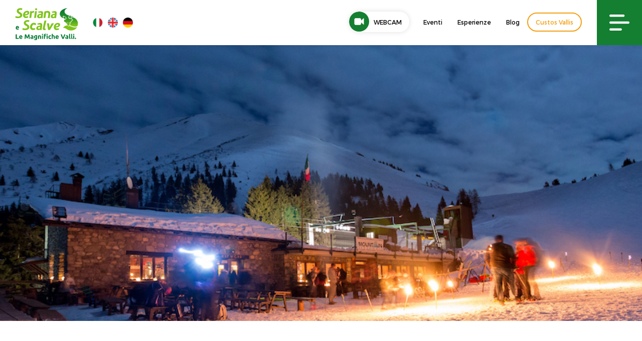

--- FILE ---
content_type: text/html; charset=utf-8
request_url: https://www.google.com/recaptcha/api2/anchor?ar=1&k=6Lct4rsUAAAAAOPGHcy-bcMr8bEmphd0rXDlt4iu&co=aHR0cHM6Ly93d3cudmFsc2VyaWFuYS5ldTo0NDM.&hl=en&v=PoyoqOPhxBO7pBk68S4YbpHZ&size=invisible&anchor-ms=20000&execute-ms=30000&cb=56tdd0tkqhyd
body_size: 48633
content:
<!DOCTYPE HTML><html dir="ltr" lang="en"><head><meta http-equiv="Content-Type" content="text/html; charset=UTF-8">
<meta http-equiv="X-UA-Compatible" content="IE=edge">
<title>reCAPTCHA</title>
<style type="text/css">
/* cyrillic-ext */
@font-face {
  font-family: 'Roboto';
  font-style: normal;
  font-weight: 400;
  font-stretch: 100%;
  src: url(//fonts.gstatic.com/s/roboto/v48/KFO7CnqEu92Fr1ME7kSn66aGLdTylUAMa3GUBHMdazTgWw.woff2) format('woff2');
  unicode-range: U+0460-052F, U+1C80-1C8A, U+20B4, U+2DE0-2DFF, U+A640-A69F, U+FE2E-FE2F;
}
/* cyrillic */
@font-face {
  font-family: 'Roboto';
  font-style: normal;
  font-weight: 400;
  font-stretch: 100%;
  src: url(//fonts.gstatic.com/s/roboto/v48/KFO7CnqEu92Fr1ME7kSn66aGLdTylUAMa3iUBHMdazTgWw.woff2) format('woff2');
  unicode-range: U+0301, U+0400-045F, U+0490-0491, U+04B0-04B1, U+2116;
}
/* greek-ext */
@font-face {
  font-family: 'Roboto';
  font-style: normal;
  font-weight: 400;
  font-stretch: 100%;
  src: url(//fonts.gstatic.com/s/roboto/v48/KFO7CnqEu92Fr1ME7kSn66aGLdTylUAMa3CUBHMdazTgWw.woff2) format('woff2');
  unicode-range: U+1F00-1FFF;
}
/* greek */
@font-face {
  font-family: 'Roboto';
  font-style: normal;
  font-weight: 400;
  font-stretch: 100%;
  src: url(//fonts.gstatic.com/s/roboto/v48/KFO7CnqEu92Fr1ME7kSn66aGLdTylUAMa3-UBHMdazTgWw.woff2) format('woff2');
  unicode-range: U+0370-0377, U+037A-037F, U+0384-038A, U+038C, U+038E-03A1, U+03A3-03FF;
}
/* math */
@font-face {
  font-family: 'Roboto';
  font-style: normal;
  font-weight: 400;
  font-stretch: 100%;
  src: url(//fonts.gstatic.com/s/roboto/v48/KFO7CnqEu92Fr1ME7kSn66aGLdTylUAMawCUBHMdazTgWw.woff2) format('woff2');
  unicode-range: U+0302-0303, U+0305, U+0307-0308, U+0310, U+0312, U+0315, U+031A, U+0326-0327, U+032C, U+032F-0330, U+0332-0333, U+0338, U+033A, U+0346, U+034D, U+0391-03A1, U+03A3-03A9, U+03B1-03C9, U+03D1, U+03D5-03D6, U+03F0-03F1, U+03F4-03F5, U+2016-2017, U+2034-2038, U+203C, U+2040, U+2043, U+2047, U+2050, U+2057, U+205F, U+2070-2071, U+2074-208E, U+2090-209C, U+20D0-20DC, U+20E1, U+20E5-20EF, U+2100-2112, U+2114-2115, U+2117-2121, U+2123-214F, U+2190, U+2192, U+2194-21AE, U+21B0-21E5, U+21F1-21F2, U+21F4-2211, U+2213-2214, U+2216-22FF, U+2308-230B, U+2310, U+2319, U+231C-2321, U+2336-237A, U+237C, U+2395, U+239B-23B7, U+23D0, U+23DC-23E1, U+2474-2475, U+25AF, U+25B3, U+25B7, U+25BD, U+25C1, U+25CA, U+25CC, U+25FB, U+266D-266F, U+27C0-27FF, U+2900-2AFF, U+2B0E-2B11, U+2B30-2B4C, U+2BFE, U+3030, U+FF5B, U+FF5D, U+1D400-1D7FF, U+1EE00-1EEFF;
}
/* symbols */
@font-face {
  font-family: 'Roboto';
  font-style: normal;
  font-weight: 400;
  font-stretch: 100%;
  src: url(//fonts.gstatic.com/s/roboto/v48/KFO7CnqEu92Fr1ME7kSn66aGLdTylUAMaxKUBHMdazTgWw.woff2) format('woff2');
  unicode-range: U+0001-000C, U+000E-001F, U+007F-009F, U+20DD-20E0, U+20E2-20E4, U+2150-218F, U+2190, U+2192, U+2194-2199, U+21AF, U+21E6-21F0, U+21F3, U+2218-2219, U+2299, U+22C4-22C6, U+2300-243F, U+2440-244A, U+2460-24FF, U+25A0-27BF, U+2800-28FF, U+2921-2922, U+2981, U+29BF, U+29EB, U+2B00-2BFF, U+4DC0-4DFF, U+FFF9-FFFB, U+10140-1018E, U+10190-1019C, U+101A0, U+101D0-101FD, U+102E0-102FB, U+10E60-10E7E, U+1D2C0-1D2D3, U+1D2E0-1D37F, U+1F000-1F0FF, U+1F100-1F1AD, U+1F1E6-1F1FF, U+1F30D-1F30F, U+1F315, U+1F31C, U+1F31E, U+1F320-1F32C, U+1F336, U+1F378, U+1F37D, U+1F382, U+1F393-1F39F, U+1F3A7-1F3A8, U+1F3AC-1F3AF, U+1F3C2, U+1F3C4-1F3C6, U+1F3CA-1F3CE, U+1F3D4-1F3E0, U+1F3ED, U+1F3F1-1F3F3, U+1F3F5-1F3F7, U+1F408, U+1F415, U+1F41F, U+1F426, U+1F43F, U+1F441-1F442, U+1F444, U+1F446-1F449, U+1F44C-1F44E, U+1F453, U+1F46A, U+1F47D, U+1F4A3, U+1F4B0, U+1F4B3, U+1F4B9, U+1F4BB, U+1F4BF, U+1F4C8-1F4CB, U+1F4D6, U+1F4DA, U+1F4DF, U+1F4E3-1F4E6, U+1F4EA-1F4ED, U+1F4F7, U+1F4F9-1F4FB, U+1F4FD-1F4FE, U+1F503, U+1F507-1F50B, U+1F50D, U+1F512-1F513, U+1F53E-1F54A, U+1F54F-1F5FA, U+1F610, U+1F650-1F67F, U+1F687, U+1F68D, U+1F691, U+1F694, U+1F698, U+1F6AD, U+1F6B2, U+1F6B9-1F6BA, U+1F6BC, U+1F6C6-1F6CF, U+1F6D3-1F6D7, U+1F6E0-1F6EA, U+1F6F0-1F6F3, U+1F6F7-1F6FC, U+1F700-1F7FF, U+1F800-1F80B, U+1F810-1F847, U+1F850-1F859, U+1F860-1F887, U+1F890-1F8AD, U+1F8B0-1F8BB, U+1F8C0-1F8C1, U+1F900-1F90B, U+1F93B, U+1F946, U+1F984, U+1F996, U+1F9E9, U+1FA00-1FA6F, U+1FA70-1FA7C, U+1FA80-1FA89, U+1FA8F-1FAC6, U+1FACE-1FADC, U+1FADF-1FAE9, U+1FAF0-1FAF8, U+1FB00-1FBFF;
}
/* vietnamese */
@font-face {
  font-family: 'Roboto';
  font-style: normal;
  font-weight: 400;
  font-stretch: 100%;
  src: url(//fonts.gstatic.com/s/roboto/v48/KFO7CnqEu92Fr1ME7kSn66aGLdTylUAMa3OUBHMdazTgWw.woff2) format('woff2');
  unicode-range: U+0102-0103, U+0110-0111, U+0128-0129, U+0168-0169, U+01A0-01A1, U+01AF-01B0, U+0300-0301, U+0303-0304, U+0308-0309, U+0323, U+0329, U+1EA0-1EF9, U+20AB;
}
/* latin-ext */
@font-face {
  font-family: 'Roboto';
  font-style: normal;
  font-weight: 400;
  font-stretch: 100%;
  src: url(//fonts.gstatic.com/s/roboto/v48/KFO7CnqEu92Fr1ME7kSn66aGLdTylUAMa3KUBHMdazTgWw.woff2) format('woff2');
  unicode-range: U+0100-02BA, U+02BD-02C5, U+02C7-02CC, U+02CE-02D7, U+02DD-02FF, U+0304, U+0308, U+0329, U+1D00-1DBF, U+1E00-1E9F, U+1EF2-1EFF, U+2020, U+20A0-20AB, U+20AD-20C0, U+2113, U+2C60-2C7F, U+A720-A7FF;
}
/* latin */
@font-face {
  font-family: 'Roboto';
  font-style: normal;
  font-weight: 400;
  font-stretch: 100%;
  src: url(//fonts.gstatic.com/s/roboto/v48/KFO7CnqEu92Fr1ME7kSn66aGLdTylUAMa3yUBHMdazQ.woff2) format('woff2');
  unicode-range: U+0000-00FF, U+0131, U+0152-0153, U+02BB-02BC, U+02C6, U+02DA, U+02DC, U+0304, U+0308, U+0329, U+2000-206F, U+20AC, U+2122, U+2191, U+2193, U+2212, U+2215, U+FEFF, U+FFFD;
}
/* cyrillic-ext */
@font-face {
  font-family: 'Roboto';
  font-style: normal;
  font-weight: 500;
  font-stretch: 100%;
  src: url(//fonts.gstatic.com/s/roboto/v48/KFO7CnqEu92Fr1ME7kSn66aGLdTylUAMa3GUBHMdazTgWw.woff2) format('woff2');
  unicode-range: U+0460-052F, U+1C80-1C8A, U+20B4, U+2DE0-2DFF, U+A640-A69F, U+FE2E-FE2F;
}
/* cyrillic */
@font-face {
  font-family: 'Roboto';
  font-style: normal;
  font-weight: 500;
  font-stretch: 100%;
  src: url(//fonts.gstatic.com/s/roboto/v48/KFO7CnqEu92Fr1ME7kSn66aGLdTylUAMa3iUBHMdazTgWw.woff2) format('woff2');
  unicode-range: U+0301, U+0400-045F, U+0490-0491, U+04B0-04B1, U+2116;
}
/* greek-ext */
@font-face {
  font-family: 'Roboto';
  font-style: normal;
  font-weight: 500;
  font-stretch: 100%;
  src: url(//fonts.gstatic.com/s/roboto/v48/KFO7CnqEu92Fr1ME7kSn66aGLdTylUAMa3CUBHMdazTgWw.woff2) format('woff2');
  unicode-range: U+1F00-1FFF;
}
/* greek */
@font-face {
  font-family: 'Roboto';
  font-style: normal;
  font-weight: 500;
  font-stretch: 100%;
  src: url(//fonts.gstatic.com/s/roboto/v48/KFO7CnqEu92Fr1ME7kSn66aGLdTylUAMa3-UBHMdazTgWw.woff2) format('woff2');
  unicode-range: U+0370-0377, U+037A-037F, U+0384-038A, U+038C, U+038E-03A1, U+03A3-03FF;
}
/* math */
@font-face {
  font-family: 'Roboto';
  font-style: normal;
  font-weight: 500;
  font-stretch: 100%;
  src: url(//fonts.gstatic.com/s/roboto/v48/KFO7CnqEu92Fr1ME7kSn66aGLdTylUAMawCUBHMdazTgWw.woff2) format('woff2');
  unicode-range: U+0302-0303, U+0305, U+0307-0308, U+0310, U+0312, U+0315, U+031A, U+0326-0327, U+032C, U+032F-0330, U+0332-0333, U+0338, U+033A, U+0346, U+034D, U+0391-03A1, U+03A3-03A9, U+03B1-03C9, U+03D1, U+03D5-03D6, U+03F0-03F1, U+03F4-03F5, U+2016-2017, U+2034-2038, U+203C, U+2040, U+2043, U+2047, U+2050, U+2057, U+205F, U+2070-2071, U+2074-208E, U+2090-209C, U+20D0-20DC, U+20E1, U+20E5-20EF, U+2100-2112, U+2114-2115, U+2117-2121, U+2123-214F, U+2190, U+2192, U+2194-21AE, U+21B0-21E5, U+21F1-21F2, U+21F4-2211, U+2213-2214, U+2216-22FF, U+2308-230B, U+2310, U+2319, U+231C-2321, U+2336-237A, U+237C, U+2395, U+239B-23B7, U+23D0, U+23DC-23E1, U+2474-2475, U+25AF, U+25B3, U+25B7, U+25BD, U+25C1, U+25CA, U+25CC, U+25FB, U+266D-266F, U+27C0-27FF, U+2900-2AFF, U+2B0E-2B11, U+2B30-2B4C, U+2BFE, U+3030, U+FF5B, U+FF5D, U+1D400-1D7FF, U+1EE00-1EEFF;
}
/* symbols */
@font-face {
  font-family: 'Roboto';
  font-style: normal;
  font-weight: 500;
  font-stretch: 100%;
  src: url(//fonts.gstatic.com/s/roboto/v48/KFO7CnqEu92Fr1ME7kSn66aGLdTylUAMaxKUBHMdazTgWw.woff2) format('woff2');
  unicode-range: U+0001-000C, U+000E-001F, U+007F-009F, U+20DD-20E0, U+20E2-20E4, U+2150-218F, U+2190, U+2192, U+2194-2199, U+21AF, U+21E6-21F0, U+21F3, U+2218-2219, U+2299, U+22C4-22C6, U+2300-243F, U+2440-244A, U+2460-24FF, U+25A0-27BF, U+2800-28FF, U+2921-2922, U+2981, U+29BF, U+29EB, U+2B00-2BFF, U+4DC0-4DFF, U+FFF9-FFFB, U+10140-1018E, U+10190-1019C, U+101A0, U+101D0-101FD, U+102E0-102FB, U+10E60-10E7E, U+1D2C0-1D2D3, U+1D2E0-1D37F, U+1F000-1F0FF, U+1F100-1F1AD, U+1F1E6-1F1FF, U+1F30D-1F30F, U+1F315, U+1F31C, U+1F31E, U+1F320-1F32C, U+1F336, U+1F378, U+1F37D, U+1F382, U+1F393-1F39F, U+1F3A7-1F3A8, U+1F3AC-1F3AF, U+1F3C2, U+1F3C4-1F3C6, U+1F3CA-1F3CE, U+1F3D4-1F3E0, U+1F3ED, U+1F3F1-1F3F3, U+1F3F5-1F3F7, U+1F408, U+1F415, U+1F41F, U+1F426, U+1F43F, U+1F441-1F442, U+1F444, U+1F446-1F449, U+1F44C-1F44E, U+1F453, U+1F46A, U+1F47D, U+1F4A3, U+1F4B0, U+1F4B3, U+1F4B9, U+1F4BB, U+1F4BF, U+1F4C8-1F4CB, U+1F4D6, U+1F4DA, U+1F4DF, U+1F4E3-1F4E6, U+1F4EA-1F4ED, U+1F4F7, U+1F4F9-1F4FB, U+1F4FD-1F4FE, U+1F503, U+1F507-1F50B, U+1F50D, U+1F512-1F513, U+1F53E-1F54A, U+1F54F-1F5FA, U+1F610, U+1F650-1F67F, U+1F687, U+1F68D, U+1F691, U+1F694, U+1F698, U+1F6AD, U+1F6B2, U+1F6B9-1F6BA, U+1F6BC, U+1F6C6-1F6CF, U+1F6D3-1F6D7, U+1F6E0-1F6EA, U+1F6F0-1F6F3, U+1F6F7-1F6FC, U+1F700-1F7FF, U+1F800-1F80B, U+1F810-1F847, U+1F850-1F859, U+1F860-1F887, U+1F890-1F8AD, U+1F8B0-1F8BB, U+1F8C0-1F8C1, U+1F900-1F90B, U+1F93B, U+1F946, U+1F984, U+1F996, U+1F9E9, U+1FA00-1FA6F, U+1FA70-1FA7C, U+1FA80-1FA89, U+1FA8F-1FAC6, U+1FACE-1FADC, U+1FADF-1FAE9, U+1FAF0-1FAF8, U+1FB00-1FBFF;
}
/* vietnamese */
@font-face {
  font-family: 'Roboto';
  font-style: normal;
  font-weight: 500;
  font-stretch: 100%;
  src: url(//fonts.gstatic.com/s/roboto/v48/KFO7CnqEu92Fr1ME7kSn66aGLdTylUAMa3OUBHMdazTgWw.woff2) format('woff2');
  unicode-range: U+0102-0103, U+0110-0111, U+0128-0129, U+0168-0169, U+01A0-01A1, U+01AF-01B0, U+0300-0301, U+0303-0304, U+0308-0309, U+0323, U+0329, U+1EA0-1EF9, U+20AB;
}
/* latin-ext */
@font-face {
  font-family: 'Roboto';
  font-style: normal;
  font-weight: 500;
  font-stretch: 100%;
  src: url(//fonts.gstatic.com/s/roboto/v48/KFO7CnqEu92Fr1ME7kSn66aGLdTylUAMa3KUBHMdazTgWw.woff2) format('woff2');
  unicode-range: U+0100-02BA, U+02BD-02C5, U+02C7-02CC, U+02CE-02D7, U+02DD-02FF, U+0304, U+0308, U+0329, U+1D00-1DBF, U+1E00-1E9F, U+1EF2-1EFF, U+2020, U+20A0-20AB, U+20AD-20C0, U+2113, U+2C60-2C7F, U+A720-A7FF;
}
/* latin */
@font-face {
  font-family: 'Roboto';
  font-style: normal;
  font-weight: 500;
  font-stretch: 100%;
  src: url(//fonts.gstatic.com/s/roboto/v48/KFO7CnqEu92Fr1ME7kSn66aGLdTylUAMa3yUBHMdazQ.woff2) format('woff2');
  unicode-range: U+0000-00FF, U+0131, U+0152-0153, U+02BB-02BC, U+02C6, U+02DA, U+02DC, U+0304, U+0308, U+0329, U+2000-206F, U+20AC, U+2122, U+2191, U+2193, U+2212, U+2215, U+FEFF, U+FFFD;
}
/* cyrillic-ext */
@font-face {
  font-family: 'Roboto';
  font-style: normal;
  font-weight: 900;
  font-stretch: 100%;
  src: url(//fonts.gstatic.com/s/roboto/v48/KFO7CnqEu92Fr1ME7kSn66aGLdTylUAMa3GUBHMdazTgWw.woff2) format('woff2');
  unicode-range: U+0460-052F, U+1C80-1C8A, U+20B4, U+2DE0-2DFF, U+A640-A69F, U+FE2E-FE2F;
}
/* cyrillic */
@font-face {
  font-family: 'Roboto';
  font-style: normal;
  font-weight: 900;
  font-stretch: 100%;
  src: url(//fonts.gstatic.com/s/roboto/v48/KFO7CnqEu92Fr1ME7kSn66aGLdTylUAMa3iUBHMdazTgWw.woff2) format('woff2');
  unicode-range: U+0301, U+0400-045F, U+0490-0491, U+04B0-04B1, U+2116;
}
/* greek-ext */
@font-face {
  font-family: 'Roboto';
  font-style: normal;
  font-weight: 900;
  font-stretch: 100%;
  src: url(//fonts.gstatic.com/s/roboto/v48/KFO7CnqEu92Fr1ME7kSn66aGLdTylUAMa3CUBHMdazTgWw.woff2) format('woff2');
  unicode-range: U+1F00-1FFF;
}
/* greek */
@font-face {
  font-family: 'Roboto';
  font-style: normal;
  font-weight: 900;
  font-stretch: 100%;
  src: url(//fonts.gstatic.com/s/roboto/v48/KFO7CnqEu92Fr1ME7kSn66aGLdTylUAMa3-UBHMdazTgWw.woff2) format('woff2');
  unicode-range: U+0370-0377, U+037A-037F, U+0384-038A, U+038C, U+038E-03A1, U+03A3-03FF;
}
/* math */
@font-face {
  font-family: 'Roboto';
  font-style: normal;
  font-weight: 900;
  font-stretch: 100%;
  src: url(//fonts.gstatic.com/s/roboto/v48/KFO7CnqEu92Fr1ME7kSn66aGLdTylUAMawCUBHMdazTgWw.woff2) format('woff2');
  unicode-range: U+0302-0303, U+0305, U+0307-0308, U+0310, U+0312, U+0315, U+031A, U+0326-0327, U+032C, U+032F-0330, U+0332-0333, U+0338, U+033A, U+0346, U+034D, U+0391-03A1, U+03A3-03A9, U+03B1-03C9, U+03D1, U+03D5-03D6, U+03F0-03F1, U+03F4-03F5, U+2016-2017, U+2034-2038, U+203C, U+2040, U+2043, U+2047, U+2050, U+2057, U+205F, U+2070-2071, U+2074-208E, U+2090-209C, U+20D0-20DC, U+20E1, U+20E5-20EF, U+2100-2112, U+2114-2115, U+2117-2121, U+2123-214F, U+2190, U+2192, U+2194-21AE, U+21B0-21E5, U+21F1-21F2, U+21F4-2211, U+2213-2214, U+2216-22FF, U+2308-230B, U+2310, U+2319, U+231C-2321, U+2336-237A, U+237C, U+2395, U+239B-23B7, U+23D0, U+23DC-23E1, U+2474-2475, U+25AF, U+25B3, U+25B7, U+25BD, U+25C1, U+25CA, U+25CC, U+25FB, U+266D-266F, U+27C0-27FF, U+2900-2AFF, U+2B0E-2B11, U+2B30-2B4C, U+2BFE, U+3030, U+FF5B, U+FF5D, U+1D400-1D7FF, U+1EE00-1EEFF;
}
/* symbols */
@font-face {
  font-family: 'Roboto';
  font-style: normal;
  font-weight: 900;
  font-stretch: 100%;
  src: url(//fonts.gstatic.com/s/roboto/v48/KFO7CnqEu92Fr1ME7kSn66aGLdTylUAMaxKUBHMdazTgWw.woff2) format('woff2');
  unicode-range: U+0001-000C, U+000E-001F, U+007F-009F, U+20DD-20E0, U+20E2-20E4, U+2150-218F, U+2190, U+2192, U+2194-2199, U+21AF, U+21E6-21F0, U+21F3, U+2218-2219, U+2299, U+22C4-22C6, U+2300-243F, U+2440-244A, U+2460-24FF, U+25A0-27BF, U+2800-28FF, U+2921-2922, U+2981, U+29BF, U+29EB, U+2B00-2BFF, U+4DC0-4DFF, U+FFF9-FFFB, U+10140-1018E, U+10190-1019C, U+101A0, U+101D0-101FD, U+102E0-102FB, U+10E60-10E7E, U+1D2C0-1D2D3, U+1D2E0-1D37F, U+1F000-1F0FF, U+1F100-1F1AD, U+1F1E6-1F1FF, U+1F30D-1F30F, U+1F315, U+1F31C, U+1F31E, U+1F320-1F32C, U+1F336, U+1F378, U+1F37D, U+1F382, U+1F393-1F39F, U+1F3A7-1F3A8, U+1F3AC-1F3AF, U+1F3C2, U+1F3C4-1F3C6, U+1F3CA-1F3CE, U+1F3D4-1F3E0, U+1F3ED, U+1F3F1-1F3F3, U+1F3F5-1F3F7, U+1F408, U+1F415, U+1F41F, U+1F426, U+1F43F, U+1F441-1F442, U+1F444, U+1F446-1F449, U+1F44C-1F44E, U+1F453, U+1F46A, U+1F47D, U+1F4A3, U+1F4B0, U+1F4B3, U+1F4B9, U+1F4BB, U+1F4BF, U+1F4C8-1F4CB, U+1F4D6, U+1F4DA, U+1F4DF, U+1F4E3-1F4E6, U+1F4EA-1F4ED, U+1F4F7, U+1F4F9-1F4FB, U+1F4FD-1F4FE, U+1F503, U+1F507-1F50B, U+1F50D, U+1F512-1F513, U+1F53E-1F54A, U+1F54F-1F5FA, U+1F610, U+1F650-1F67F, U+1F687, U+1F68D, U+1F691, U+1F694, U+1F698, U+1F6AD, U+1F6B2, U+1F6B9-1F6BA, U+1F6BC, U+1F6C6-1F6CF, U+1F6D3-1F6D7, U+1F6E0-1F6EA, U+1F6F0-1F6F3, U+1F6F7-1F6FC, U+1F700-1F7FF, U+1F800-1F80B, U+1F810-1F847, U+1F850-1F859, U+1F860-1F887, U+1F890-1F8AD, U+1F8B0-1F8BB, U+1F8C0-1F8C1, U+1F900-1F90B, U+1F93B, U+1F946, U+1F984, U+1F996, U+1F9E9, U+1FA00-1FA6F, U+1FA70-1FA7C, U+1FA80-1FA89, U+1FA8F-1FAC6, U+1FACE-1FADC, U+1FADF-1FAE9, U+1FAF0-1FAF8, U+1FB00-1FBFF;
}
/* vietnamese */
@font-face {
  font-family: 'Roboto';
  font-style: normal;
  font-weight: 900;
  font-stretch: 100%;
  src: url(//fonts.gstatic.com/s/roboto/v48/KFO7CnqEu92Fr1ME7kSn66aGLdTylUAMa3OUBHMdazTgWw.woff2) format('woff2');
  unicode-range: U+0102-0103, U+0110-0111, U+0128-0129, U+0168-0169, U+01A0-01A1, U+01AF-01B0, U+0300-0301, U+0303-0304, U+0308-0309, U+0323, U+0329, U+1EA0-1EF9, U+20AB;
}
/* latin-ext */
@font-face {
  font-family: 'Roboto';
  font-style: normal;
  font-weight: 900;
  font-stretch: 100%;
  src: url(//fonts.gstatic.com/s/roboto/v48/KFO7CnqEu92Fr1ME7kSn66aGLdTylUAMa3KUBHMdazTgWw.woff2) format('woff2');
  unicode-range: U+0100-02BA, U+02BD-02C5, U+02C7-02CC, U+02CE-02D7, U+02DD-02FF, U+0304, U+0308, U+0329, U+1D00-1DBF, U+1E00-1E9F, U+1EF2-1EFF, U+2020, U+20A0-20AB, U+20AD-20C0, U+2113, U+2C60-2C7F, U+A720-A7FF;
}
/* latin */
@font-face {
  font-family: 'Roboto';
  font-style: normal;
  font-weight: 900;
  font-stretch: 100%;
  src: url(//fonts.gstatic.com/s/roboto/v48/KFO7CnqEu92Fr1ME7kSn66aGLdTylUAMa3yUBHMdazQ.woff2) format('woff2');
  unicode-range: U+0000-00FF, U+0131, U+0152-0153, U+02BB-02BC, U+02C6, U+02DA, U+02DC, U+0304, U+0308, U+0329, U+2000-206F, U+20AC, U+2122, U+2191, U+2193, U+2212, U+2215, U+FEFF, U+FFFD;
}

</style>
<link rel="stylesheet" type="text/css" href="https://www.gstatic.com/recaptcha/releases/PoyoqOPhxBO7pBk68S4YbpHZ/styles__ltr.css">
<script nonce="sUU2N0sTdQIss9I1FU5llw" type="text/javascript">window['__recaptcha_api'] = 'https://www.google.com/recaptcha/api2/';</script>
<script type="text/javascript" src="https://www.gstatic.com/recaptcha/releases/PoyoqOPhxBO7pBk68S4YbpHZ/recaptcha__en.js" nonce="sUU2N0sTdQIss9I1FU5llw">
      
    </script></head>
<body><div id="rc-anchor-alert" class="rc-anchor-alert"></div>
<input type="hidden" id="recaptcha-token" value="[base64]">
<script type="text/javascript" nonce="sUU2N0sTdQIss9I1FU5llw">
      recaptcha.anchor.Main.init("[\x22ainput\x22,[\x22bgdata\x22,\x22\x22,\[base64]/[base64]/bmV3IFpbdF0obVswXSk6Sz09Mj9uZXcgWlt0XShtWzBdLG1bMV0pOks9PTM/bmV3IFpbdF0obVswXSxtWzFdLG1bMl0pOks9PTQ/[base64]/[base64]/[base64]/[base64]/[base64]/[base64]/[base64]/[base64]/[base64]/[base64]/[base64]/[base64]/[base64]/[base64]\\u003d\\u003d\x22,\[base64]\\u003d\\u003d\x22,\x22w4/ChhXDuFIXMsO/wql5VsO/w6HDksKpwqtYEX0DwrbCvsOWbih2VjHCrS4fY8O7ccKcKW1Dw7rDsw/DucK4fcOVcMKnNcOnSsKMJ8OYwr1JwpxZCgDDgCUzKGnDhgHDvgE/wrUuAQ59RTUPJRfCvsKoasOPCsK8w6bDoS/CqibDrMOKwr3DrWxEw4HCu8O7w4QmDsKeZsODwo/CoDzCih7DhD8yZMK1YG7Dtw5/KcKIw6kSw79yecK6Xwggw5rCoDt1byUdw4PDhsK/Dy/ChsOzwpbDi8OMw4UdG1ZowoLCvMKyw7pOP8KDw6vDk8KEJ8KGw5jCocK2wqLCslU+DMK8woZRw7VQIsKrwozCicKWPxHCs8OXXC/[base64]/woPCiyzCiSVBw5vDmlfDvXTCglNVw4w7wrzDs2t/Nm7DmEfCgcK5w4lLw6NlJsKew5TDl1vDr8ONwo99w5fDk8Orw4zCnj7DvsKaw78ERcOmRjPCo8O5w5dnYlljw5gLb8Obwp7CqE3Du8OMw5PCqBbCpMO0VELDsWDCiT/CqxpmBMKJacKCWsKUXMKow7J0QsKMX1FuwqJoI8KOw6LDsAkMFUtheVEWw5TDsMKAw5YueMOiFA8aUCZgcsKCI0tSEy9dBTlBwpQ+eMONw7cgwqrCpcONwqxxdT5FNcK0w5h1wprDj8O2TcOCecOlw5/CscK3P1ggwonCp8KCGMKKd8KqwoLCosOaw4pMY2swfcOIRRt/FUQjw6jCmsKreGl5VnNtC8K9wpxEw7l8w5Y4wqY/w6PCjmoqBcODw44dVMOBwpXDmAI+w4XDl3jCi8K2d0rClMOAVTg8w4Ruw51aw5paV8K+VcOnK2fCr8O5H8K0TzIVYsO7wrY5w4lbL8OsQ3opwpXCqmwyCcK5FkvDmmnDoMKdw7nCm2ldbMKrH8K9KCrDvcOSPRjCv8ObX2DCpcKNSW/DiMKcKzzChhfDlzvCjQvDnVLDliEhwpzCosO/RcKOw6ojwoRQwqLCvMKBMFFJIQhjwoPDhMKMw6wcwobCgmLCgBEWOFrCisKhdADDt8KvFlzDu8KkUUvDkTjDpMOWBR3CrRnDpMKxwq1ufMOlFk9pw4hnwovCjcKPw5x2Cz82w6HDrsK4M8OVwprDrMOmw7t3wotNajFvGSzDv8KMdGDDq8OzwqTCrk/[base64]/wqYhbSZmBDwiwqXChcOeY8OrYcKsKjfDnXPCm8Kgw54nwq0YEcOwXT5gw6fCgMOvRHVCXy3Cp8K+OlvDn2VhbcOkLMOedwUkwp3DgMO3woHDkgE0bMOWw7fCrMK5w40rw5BKw49/wqXDvcOSacOHBcO0w4YgwrYENcKHH0AWw7rCnhEnw5bChRwGw6zDoXDChU05wq3Ds8OnwqMKZDHCpsKVwpInJMKEU8K2wp9SIMO6MhV+UGnCusKbWcKAZ8KqagsEDMOxCsOHH2hKbx3DrsOswodTWMOxHU88ETFuw5jCm8KwZ3XDl3TDrRXDtDXCnsKKwogwD8O6wp/Cjy/[base64]/CnF/Dg8KOwovClsKvEgg7wpPDocKmwpzDvzxdw4BkK8OWw5YjJMOewpdwwrhpA39YTUHDniJ6UlpLwr9vwr/[base64]/[base64]/[base64]/[base64]/ClMKFYcKAfcK5Y0vCrMK9wp7Ds8KyUAzCglnCr0o+w6vCs8K9w5/CmsK6wqREQwTCncKFwrhqacOPw53DlxPDjMONwrbDrHBQZ8OXwqc9IsK6wqDCs3lrNHXDoGx6w7TCg8KOwokaBwLCmA5Qw4HCkUsCDl7DsEBpbcK1w719AMOYdQ9Fw6/CqMKkw5PDqMOlw5/DgW3DlcOpwpTCnErCgcOdwrHDncKZwqtuSzHDvMKywqLDk8OtCEwjC1bCi8Ohw6Ibc8OJScO+w7QXI8KJw5Nuwr7ChcOhw7fDr8KYwojDh1PDizvDrXDDr8Oia8K7RcOAX8ODwp/DvMOzDnDDtUtPwph/wqEIw7TCgMKCwpp5wrjCikg7bUoRwrw/w6nDsTTCpE1fwrfCuSFMAwHDiHkJwoLCjxzDo8OKamdaPcO1wrHCrsKzw5xbMMKEw5vCsDTCvD3Cvn0iw55PUEUMw6xAwoImwoMBOsKzbT/Dq8O5cFbDlmHClC7Du8O+ZH0uw7XCuMOASn7DvcKJTMK1wpYIacO/w40UWmNXRAokwqHDoMOpW8KNwrXDncOwXcOrw69uD8OWU1fCs1LCrXLCuMKUw4/Dmw4Aw5ZcOcKgbMKGOMK4Q8OMezrCnMOMw5MjBCjDgT9Dw4jCiCtdw7ZzZXlXw6suw5Vmw53CkMKaQMKTVzY6w40KFMK4wqLCv8OhL0jCr21Uw5Jlw4TDtcOJHC/Dh8OqRgXCs8KswqbChsObw5LCi8KEXMOEIGLDkcKwI8Ogw5NnQELDj8OywqQwJcKwwofDhzoaSsOmYsKtwr7Cs8KeAi/CscK8G8Klw6HCjwnCnwbDucOxIhwUwovDh8OUIg0fw4d2woUpTcOhwqRWb8K8wrPDsmjCtA4zQsKPw4PCg3wUw5/CvXxjw5VYwrMBw449dXnDlQLCjmfDgMOIfcOvFsKyw5zCjsKHwpQcwrLDhcK3PMO8w4ABw7lRSDoNcyQpw4LCocKGMlrCo8KscsOzK8KkCSzCnMO/wp7DuncfezrCkMKXYMOKwod5em3Dsnpyw4LCpBzDvSLDqMOqX8KWRFvDmiXDpCrDisOdw4PCoMOJwpnCthY3wozDpcKQLsOfwpFhXcK/[base64]/DjMOIOgzCoQ7CusOEHcKKc1jCpcOSwp/DuMOBZVrDiEYYwpg0w4zCkmVBw480ex3CiMKJIMObw53CuT0swrsDGDrClCPCvQwFNMObLBrDsiPDoWHDrMKJdcKIcGrDl8OnQwYbc8KVV3XCssOCZsO6dcOswoV2aEfDqMOdHMOCPcOKwobDlcKKwrzDmmzCtVw2eMOPaHrDnsKIwqwWwqjCjcK/wqXCtSglw4g4wobCtFvDmwl+NQtYO8O+w4LDjcO9D8KCO8OJF8OYaBkDVCBaXMKqwptlHz7DgcKjw7vCnXMTwrTCtHkZd8KSTxfCisKWwpTDksK/ZB1dTMKWKHrDqj4pw5PDgsOQN8OOwo/DqSvCtEvDum7Dkg7Cl8ONw4HDo8Okw6hywqXDr23DjsKnBi5Zw7McwqHDvcOzwq/[base64]/ClVbDoDzDr8OvZcODamvDtB9sAsKVIQIww4nCrsOZdBnDvcK2w7dDRTDDgcOjw6TDicOUw6FJWHzCjQzDgsKFHz0KO8OlAsK2w6TDscKwMHkIwq8qw4bCjsOjdcKUbMO6wqcCDVjCr0wUMMOdw49iwr7DgsKyFMOgwr7DgQRceUbDh8KCw7XCrxbChsOdS8KbAcOhbw/DtcOxwrjDmcOlwozDjsKYcxfCsCE7wroie8OiIcOOZ1jCm3E/JgUkwp7DinkuXkNnOsKsK8K6wooBwrpXZsKdHjLDoEXDqMKFYk3DkjNeF8KcwoPCjHfDp8KBw6NiXi3Cj8OtworCr10pw7rCqW7DtcOOw6nCnhDDtFTDpMKEw7FuK8OsQ8KSw45uGmPDm2R1YsO2wo9wwrzDpybCiHPDqcOqw4DCiGTCgsO4wp/Dg8KRECVNAcOewrHDscKyEz/[base64]/fcOew7PCisK/w5DCpMKxwq/ChMKuKlbCnsKoa8KawoLCiwRNLcOBw4DCkcKHwrrCumLCgcOXTxtATcKbJcO/W31cQMK6eRrCicKnUQwnwr9cWWUiw5zCtMO2w7PCscOKGjccwroxw6dgw7/CmTV0wrwhwrjCosKLcsKHw47ChnrCvsKvIzMUYsONw7PDg3QFPD/ChyPDmXgRwqfDpMKpORrCpx5tFcOkwprCr1fDs8OEw4RhwqFldV0QLiNbw5zDhcOUw68eQT/DqTXDg8Kzw6TCjnDCrcO+ICDDj8OrAsKCTMOowrnCqQzCn8KYw4/[base64]/wo3ChV3CrcOoOghUw7pkCyUOw4nDjj8jw6V/[base64]/DtifClsKywpPCrFgxw6twwprCvw3CrsKhwqZ/cMOdwrzDoMO6VALChzp4wrTCpjJ8WcOfwog2eUbCjsK9YWHCqMOWeMKLR8OuRcOtBVbCi8K4wpnCjcKKwoHCvSJ6wrNVwohfw4IMU8Oyw6R1AnzDkMO4RWLCvgU6KQQdegrDocKow4PCuMO9w6jCi1rDgjdCPzLCnlB2EcOIw73DksOCw4/Dj8O8H8O7SinDncKYw4sEw4g6OMO/VcOeSMKlwqYZAwxLY8K9VcO0wrDClWpSFWnDtsOfMh1vXcKfeMObF1VmNsKCwoRww6hOMlLCr28aw6vDgWlbRmoaw7LDrsKGw44BGn/CucOhw7YmDTtPw4JVw5NfCMOMcGjDm8KKwo3CjSF8KsOMw7M4wpVHe8KUEcOhwrVlCDoZBcKcwr/CtjfCmTEdwo9Iw77CrsKbw6pOVVHCpHtIwpEfwqfDgMO7eFZsw6vCuzMbHTIBw5jDn8KyYsOww5PDv8OAwq3Ds8K/wop9wplbGQB8G8OSwpXCojs3w7/Ct8K7a8KUw6zDvcKiwrTCt8O4wqPDocKEwo/CryzCj2vCj8K6w5xKasO1w4UOayfCjjgHN07Dn8OdWcOJesOnw7DDoQtoQMKAF27DqMKSXcODwq5nwqMiwqt7G8KqwotUesO9S2h6wrN2wqbDtR3Dohw2EVvCuV3DnQt9w6kXw7zCqXspw7PDhMKEwrgEClLDjkDDrsKqB2nDiMOtwow/LMOMwr7Dqzkbw5kUwqXCqsKUw6pdw7tbEQrCpyYqwpBNw6/Du8KGN0nDmTA5NGLDuMOdw518wqTCrALDp8K0w7XDmsKlen4hw74fw4wGHcOIY8Kcw7bDvMOLwrXCuMO3w4wmeFHClydLL05pw6d4esOBw4JMwrNIwo/Co8O3aMKDWyrChFDCmR/[base64]/LMOSC03Ds1p3Q8KvC8K7wqvDvW0eRyzDjMKowp/DucKowqg8DCrDqgnCiXURH3U4wp1aG8Kuw47Dm8Knw5/Cr8OmwovCnMKDGcKowrMsFMKrBi04VhrChMOTw4B/wp1CwrFyZ8OMwpbCjAdgwoZ5bX1nw6ttwrVNXcKiRMOowp7Cg8Obw4hDw4HCn8OxwrfCrMO4Qi3DjwjDuA07KjhjH0jCu8OFXcKnfMKEF8ObMcOpfsOOAMObw6vDsRoFY8KZSkMIw6vClwbCv8O8wrDCsmDDphU+w6IewoLConQKwrXCksKCwpzDs0/Dni3DtxLDnGE0w7PCkGgVNcKLezPDhMKuLMOVw6rCrRYrXMKuGnHCuELCkyojwotMw7vCqynDvnPDsGzCrGdTbcOaIMKjMcOCByHDhMONwrIew4HDvcO2w4zCmcKvw4/[base64]/[base64]/w5pdw5zCjXZ6L8KDw502w68jwrjCgEcSHVjCucKvZDEVwo/CqMOawqXDiWjCr8KQaUItJBA0wpgNw4HCuUrCtixpwqJ2CnrCvcOWNMOjX8Kjw6PDocKxw5jCtDvDtlgUw4HDqMKfwoZZR8K3a23Ci8OffBrDnR1Rw7h2wq0tIS/Cp3dww4bCrMKwwocbw48+wrnCjX50W8K2wqEhw4Fww7EjegbCjEPDkwVHwqTCncOzw73CjEcgwqduHDnDgznDm8KqR8KvwpXDpj/[base64]/Cgy/Dv8OCwqt3FcOsEsKiJ8Kdw6Irw6QSwrkbwptiw5xaw5kWBiAfBMKgw7lMw67DslNtLC4PwrLCvngBwrYIw7g6w6bCncOgwqXDjDVLw7ZMBsKhYsKlR8KsS8O/QUvCrFFBMgIPwpTCqMOoJMODKFXDmMKhTMO5w6p+wrXChl/CusONwqzCnCjCosK0wpzDnFXDl2nCkcO3w5/Dj8KtIsOyPMK+w5J7EcKpwoUTw47Cr8KzVsOBwqbCllJtwofDqC4Uw5tfwr/Clxxywo7Ct8O1w4FbLcOoL8O1WT7CgRdRc042BcO7W8KAw7IJDx/DjxjCk27CqMOVwrrDlhUNwqLDn1/[base64]/wqdSw4cGJsKkwqREw4kzRiRgR8OnwokcwrDCk1I1QHTDqQNfwoHDj8K7w6g6wq3CilxPf8OOUcKTCn9wwr1xw5PDjsKxAMOowosiw6gHZsK2w7AEQxx1MMKbJ8KLw6/[base64]/CrA3Ch1g9ShMiw5XDu8O7N8KSbE5/DMOew6tiw7bCsMOKwojDiMKCwoPDhMK5NF/[base64]/CgcOWd8O8wohgRz7DlB3Ds0BUwodqKA1+wqB9w4TDvcK8N1vDrn/DuMO8dADDmCHDv8K/wrlkw5LDqsKxMDrCtUw2KnjDncOnwqTDkcKNwrZ1bcOOdMK7wrpgPhYzQsOHwoU5w4NQFjUpBS4fJ8O2w4tGZg8TCk/CpsO8fsK8wq7Djl3DjMKUah/Cnz/CoHJ9cMOPw60nw6/[base64]/CkcKMw5Ybw7MOw6pKPsKNw6/ChWzCnRTCnDNjG8KhFcKTJyYZw6BKRsKdwoh0wrtAe8Kww7sww59EcsOcw6pbEMOSEMKtw4BUwrVnAsOawps9XT1xbiFxw4s+BSXDpEtDwrTDoVnDt8KeY07CtcKowr/Cg8OIwoZKw519BgVhJDdXCcOew40DWW4wwrNZcMKOwqjCocONSCvCvMKRw7B8ciXCnEduwqFVw4MdKsKnwqPDvSocZMOvw7EfwobDjAXDiMOSNsKRPcOeXgzDkTbCssO2w63CmhMKLMOxwp/CkcOCCSjDvMOPwpJew5vDnMO+T8KRwqLCq8OwwrDCpsOhwobCrcOXfMO6w4rDi1hOB0nCnsKZw4TDv8OXFzMNM8KhWE1CwrEMw7fDlcOXwqvCr37CjXcgw7JfFsKSFsOKX8KKwo40w6PDsFssw6tow7/CocO1w4YHw5BZwobDrsKlWBguwropGMKzXsO9UMKFQQLDvyQvcMObwqnCoMOiwpMiwqAgwpBkwpR9w78kImnDpjoBRCDCgsK5w4cbOMOsw7oCw4DCoRPClgxzw6zCsMOFwpkrw5YZOMOLwrQNFmhwQ8K6CCTDkgXCkcOEwrdMwqdwwp7CvVTCvhU/AEoNVcK8w6PCpsKxw79lbBgBw4lGey7CnHpCcyQ2wpRZw4kPUcKYJsKtcn/ClcKdNsONPMK2PX7DqQkyFjIRw6JKwqA5bml/JAAHwrrCpMKKLsOSwpnCk8OmbMKaw6nCjz5QJcKqwpANw7Z0QnTCimTCicKsw5nChcKow6rCoGNowp/CoFJVw6gXZElQfcKnWcKCFcO5wqXCm8O2wrfCpcKyXEY6w68aVMOnwq/DoFIpe8KaBsOTZcKlwpzCjMORwq7DqGcfYcKKHcKdUXkOwq/[base64]/DtMOpwpvCgBEcQcKgw5bDgcOKwo96wqUpScK7ahXDu0fDusKywrzCjMKSwrNdwpzDgH/CrSfChsKDw6dkQzJ/dVXCu1HChgTCtsK5wqnDu8O0LcOtRcOWwpESIcKVwolEw44mw4B8wqAgC8O6w5/CgB3CtMKcc0cSIcKXwqrDqyh1wr9vUcOJMsO6YnbCvWlIam/[base64]/w50TwqTCpcK/[base64]/JsKdYiZoSMKWwqnDtQnDqFx4w7BvC8OcwrLDsMOdw7tmRcOnw4/CsF/CkG82Umkawr5dJ0vClcKOw6FmCTB3Xlo/wogXw5Q4P8O3QBt7w6Ehwr5RAWbDpcO+wp9cw6zDjlxvecOleiFrb8OOw67DjcK7C8KmAcO7YcKgw7gVCioOwo9FAXzCkxrCjcKgw6E9wpsJwqU/AU/CqMK+cVI+wprDusKPwoYowp/Dk8OJw44ZXgE/w4Mqw5zCqsKNd8OBwrJocMKVw7ljC8Otw6lzOhjCtETCryDCt8Kee8O4w7jDnRRQw4oxw7EvwotOw50Zw58iwpkjwrzCtzjCqjrDnjzCuUFgwrlUa8KJwoZNBjlvHwNGw6NZwqhbwoHCnkQEQsK/bcKSf8KFw7jDvVhZF8OswonCk8KQw7PCi8KUw73DtyZewrduCC3DisOIwrN6VsKDW1s2wrB4W8OQwqnCpF0hwp3Dum/DpcOKw5Q4S27CmcOlw7oyWBrCicOCHMKXE8O0w6NTwrQlbSvCgsOjCsOTCcKsEGDDqF8Uw5vCt8O8M1rCsXjCpm1YwrHCvAsZKMOGB8OVwp7CvnU2wp/Dr3jDqEDChVzDtBDCkSbDnMKPwrUTWMKzUkfDsjrCkcOSX8OfcCLDvkjCjmvDqiLCqsK5PgdJwp1zw4nDj8Kfw5zDpV/Cr8OVw6vCrcOOJCLCu3DCvMO0ZMKQLMOpRMKAI8KFw6jDjMOOw7F8fFjCqgDCn8OFasKuwrfCu8O2C1gLZ8OOw55wfVoMwq1PJCrDm8OHe8ONw5ocW8Kkwr8ww4vCjcOJw7jCjcOdw6PCvsKWFB/DuBsOwoDDtDfCj03CnMKQD8Ouw7RQLMO1w7wxXcKcw6h/bCMsw5J/w7DCl8KYw4rCqMO5RBBySMOVwqjDoHzCu8O8VcKZwoHDh8Ojw7/[base64]/CucKgwq3Cj8OFIF7Do0XDj8KWw446wrtRwpgPw6Y/w6Y9wpfDl8O9fsKAMcOCSEwfwo3DjMKbw7DChcOfwp53w5DCvsOmTDp3FcKbJMOnPEgAwq7DocO0K8OxWTwNw5vCgEbCvmR6AsKtcxlGwobDk8KNw67DqXxZwqcHwo7DknLCphvCj8OHw53CoAd0EcKnwqbCpVPCrT4rwrxYwrvDgsK/Bz1lwp0fwoLCrsKbw4RWezPDvsOHEcK6MsOIFkwiYRoQIMOhw7w3Ci3Cu8OzRcOBeMOrwqPDn8O3w7doNcK6VsK/NUIRRsKBXsOHEMKiw4NKNMOFwpPCucKmenjDo2fDgMK0FMKjwrwUw4vDlsOcw6bDvsKED2fCucO9R3vCh8KKwoXDksOHc2TChsOwVMKFw6hwwq/[base64]/DlCXCu1rCv8K3W8KWT0HDgjFfY8Kxw4bDicK5w55vSFdBw4QYQgHChnI3wp5/w69iwoTCl2HDisOzwp/[base64]/CngvDnhLCvMKkcGjCgj7Cn8KDFyh2XU8FcsKuw6B5w79YAxHDsjdWwpbCkCgfw7PCiBXDoMKQYkZfw51JfXcgw5lta8KSLMKvw6BpLsKUGj/ClFNTPEDDmsOKEsKrWVUVbVzDscOOa3/[base64]/wq3DiArCmcKOUX5OeMKCcsK+w4xWF8KIwp9zQHo/w5U2wok4w5nDkQfDrsKAD3k5wrgkw7wZwrYYw6ZHZsK1SMKibsOAwo4gw7cEwrbDoT1vwo1vw7/DrCHCnwhfVRVmw7hNM8KtwpjCgcOiwpzDgsKMw699wqBLw4xWw60pw4jCknDCh8KNJcKeRCp4ecO0w5V5TcOfdAJ9UcOLSSvCmgkGwod/[base64]/DosKLEMOFw4xNL8O9OUzDicO9w4XDsCpSMsOWwqfDmHLCly9hHcKASlbDjcKPNirCqCjDisKQIcOkw7pdQ37Cl37CumlOw6DDnwbDpcO4wohTGRpwGTIdMCg1HsOcw5MfImDDo8Obw7XDq8KQw6rDknjCv8Kaw7PCtsKDw4NXYV/DgUU+w43Dj8OmBsOIw7rDjB7ClTgQw5wVw4RcbMO8wrnCn8OVYw5FJhbDgjBfwpfDvcK5w5J0ZV/[base64]/CoHRAw54mNsOrKwk6dlUsdcK9wpjDucOhwojDicOUw41AwrJkZiPDosKTS0PCvhphwoU4UcK9wprDjMK2w6bDuMKvw71zwpZcw67DmsK/dMKAwr7Dgw9USm/CqMO4w6ZKw4wQwpIWwpHCph8TGEd1AEVFW8O8EsOdaMKnwovCqcKwaMOSw7RRwophw6oXOBjClhU0SwjCjg/[base64]/DpsOYw5/Cv8OPKWPCiXLDrsOye8Kaw6Z/wrzClsOkwoFGw4sKUhsyw53DjsO4DMOOw75mwo3DtnnCjB3Ct8Omw6jDq8OBe8KEwqUCwrfCr8O4wrduwoLDvRXDmw3DskA9wobCpWjCnBZtesKtbcK/w7RQw5bDlMOAScK7THViccO9w4rDtcO8w5zDlcKhw57CrcOAEMKqbmbCpGDDi8KuwrLCnMOcw67CjMOUUcOQw650W0Fgdm7CrMKpasOVwpx/[base64]/CpXkYPsOtw5/[base64]/DtjDDk37CvcOdw4rCpSgoUVjDm8OpwoFQwrt/LMKcFWzCksKkwrfDsjMRGFHDscO4w683PEDCt8Kgwo1Tw7fCoMOyXWA/Y8Kbw4tXwpDDoMO/KsKkw4fCpcOTw6hgQGNGw5jCjDTCrsKZwrDCh8KHacOVwqfCkmhrwprCj0Uew53CsUgowpcvwqjDtFsGwpcXw4PCosODWnvDhxrCmCPCijMHw5rDsnDDohbDhUfCusK/[base64]/CiQxUwpdIUwnDtBvDhMO9wrfClRfDrFnCq8Kqw4DDg8OFw7fDqD4Cf8ODVMKQNzPDjAnDgGPDl8OgbGXCqUVnwrpXw4LCgMKTEV98woYkwq/CslbDhVjDnAzCu8K5eyzDsGkgGBgvw5RrwoTDnsOQXwhww6wTRXI+Tn0QHTvDj8OgwpPDrVDCrWVELx1lwpHDrmfDlyTCmsOpC3HCr8KvSR7DvcKBMi1YFy55LExOAlvDlxNfw6tpwoMLS8OafsKfwo/[base64]/[base64]/Cm34MwpJ5RcKmGhDDssKJw4F+wr3DtsKsCcO1w6ERacKvO8O/wqQKw5h4wrrCtsObwqMJw5LChcK/w7bDjcKgE8OFw7otbEJKdcKbUCnDv27DpG/DjcKkU2gDwp0kw6sLw7vCqwBhw6fDp8KgwpMwRcOlwp/DpEUJwoooW1rCo0cPw5ZAFEBPZwzCvCd/aBlSw4FqwrZCw4HDk8KgwqrDtDzDqA9Zw5fDtUwVXjDCo8O2TkU5w7NMHxfCoMOBw5XDh0PDqsOdwrc4w7HCt8OEGsK3w48Sw6HDj8KSTMKVB8Khw7/CkxLCncOoQMKaw5V2w4wsfMOHw40sw6cww4LChVbDlnPDvRlrRcKgVcKCO8KVw7JSQmsRF8KHayjClxlCBMK/wpdLLjs9wpzDgGzDs8KVb8OQwqXDlGnDkMO0w6jDiXpQwoLDkWbDiMOjwq10UMK4acO1w6LCgEBYI8Oew6d/LMKLw592wq9JC290worCosOwwrs3cMOaw7rDiC9Kb8OiwrYfBcKOw6IILMOXwrrDiknCh8OIa8O1DQLDvhgGwq/CukHDizlxw6dbFS18J2Bgw6FIZTwsw67Dhi9iFMOwesKUAylQND7Di8K6wqVjwoXCu0ItwqfCjgJuDMKtZMKVRnfCrEfDkcK1EcKFwozDucOQXcO7aMKfNkYqw5NCw6XCkgpzKsO2wpQ8w5/CuMKeCnXDhMOrwrR/DlvCmyELwpXDn0rCjsOpJMO4fMOOQcOEIhXDm109NcK0bMOOw6vDjxdsPsOHw6NKCCXDosKGwrLDssOgS3ZtwoDDtFbDuBg2w4Mrw4xcwrDCnx0Uw5MBwrF9w4vCgMKNw45rPiRPE3kGBHzCnkbCvsOFwq5/[base64]/CkA3DkyYRw6XDinXCuxXDvsOGw6YCLRtGw5FZK8K8XcKtw6jDjm7DrArCqx3Du8Oew7HDlcK6VsOsN8Oxw4gqwrELEzxrQcOAG8OJwpdOf0xJbXQDfsO2M1FFC1HDscKmwqsbwr0CIBbDpMO6WsOYN8Kpw7/[base64]/CjDrCj8KKKMKjKsOOPWprdzd6wp44w6bCjMKsPsK0PcKmw4ciAiJzw5Z5BRfClTVZbgfCmH/DmsKEw5/[base64]/DqsKVUmXDu8O+w53CsWAOw4nDmsOGdsKhwqjDtE9bIhfCk8OWw6/CvcKXEBF7X0ofTcKhwpvCr8KGw5jDgFzDpCPCmcKDwoPCowtwZ8K/OMOLRAF5bcOXwp5iwrQlRFTDlcOgSGFkFMOmw6PCrD5MwqpyCkFgTWTCsT/ChcKtw4zCscOyFQjDjsKhw4/DhMKpEiJHLmLDq8OFcgbCiScUwp9zw4NGGVvDk8Osw7lwP0NnV8Knw7tLJMKzw5xrFUB1JyTDiAQyecO4w7Y8w5fCrmnChMOCwp9/bMKhYH5VIlAiwpbDh8ORVsKrwpHDjD9Tbm3CgDcPwrRuw73CqWVcdjQ9woTDrgcbcEQXJMORJMOBw70Vw4nDvAbDtGppw5bDiSkLw7jCnxteN8KKwrR+w5PCnsKTw5rCjMORPsKrwpLCjGENw6VFw4h9AcKABMOAwp8vV8OWwoU5wrY+R8ORwoolFyzDo8Omwp89woI/Q8KnA8OFwrXClMO7GRNlURDCtwbCryPDkcK9aMK9wpPCv8OsNw0PQk/CkBhXMDllbsKFw5oxwpIXFXFaFsOPwpskd8O3wpV7YsOnw5wDwrPCiXzCp0BeSMK6wpTDrcOjw5XDp8K/wr3Dp8Kew7LDnMKSw5R4wpV0MMO3McKPwpFDwr/CqiVpdHwTCMKnCXhPS8K1HxjCuxBTXnsWwqPCrsK9w7jCjsKgeMOIZ8KDe2dFw4t9wpPDnVI8PMKlU1/CmFXCg8KvZnHCpcKRc8ObVyl8H8K0CcOQPn3DuC9awrMrwocsRcOiw5HDhcKcwoHCr8OUw64Fw7FKw4LCmSTCvcOOwp7CkDPCvMOiw5MmWMKzUx/CkMOUKMKbbMKOwrbCnxLCsMO4RMKkA1gHw4XDm8Khw54+LsKQw5fCuzPDisKqZcKEw5ZQw4XCrsKMwoTCuXIHw6B/[base64]/CrsOKwr9aw7bDtVLDh8OmGMKxK1/[base64]/Dskx4QsOoHcOcw54Cw500IsK7CR3CmyY1V8O2w7hmwpATZnVLwo0ySA7CjirChcOBw4JNS8O/Kn7DnMO1w5HCkz/[base64]/DukQRwqTDmDvCk8OIQjwvw5hiFkFQwoLClcOWexfCtnEUDMOcOcKUAsOqRsOEwo56wp3ClT8dEkLDslnDjljCtGtSV8KIw5NuX8OLGGQRworDgcKRZkNzXcOyCsKgwoLChQ/[base64]/Cn2PDvMK+PMO+JsKOCkTDsi/ChRjDk1BnwoQ2QsKMaMOxwrHCjG87R1DCg8K2LBN3w4NcwoYWw5gQW3EFwpI8K37DoTHCvXgIwoPCk8Ktw4VMw4nDrcO9fEI1SMK/KMO/wrpJdsOsw4NQFH46w7fCni80G8OHVcKmC8OOwoICX8KPw5HCvxYXNwISdsO1GsKLw5UTNhjDtl19MsOjwozClVbDt2EiwrbDkR7DicOFw6fDhxBvAHhTJ8OlwpoKV8Kkwo/DrcKCwrPDgxhmw7RCdXpePcOKw7PCl3AxOcKQw67CiXhMAW7CjR4MQMOlLcKvUAPDosODdMKiwrgDwprDjx3DtAscHBxZJ1vDisO3H23CtcKiHsK/M2ZZH8Kbw7ArYsKew7Ngw5fChh7Dg8K5UmTCgjrDnkfCu8KKw7hqfcKrwr/Ds8KeG8O8w4jDmcOswpVbwoPDk8O1Pzsaw4nDjGE6QA/DgMOnf8O/[base64]/[base64]/CvcORw6PCm8OJw5HCrnjCtsKnw5hXQyXCrE3DosKhYsKVwr/[base64]/Zi7Dl3F9YMOGw5AQw63DvsKtAsOkVcKBw53CisOFXHFuw4PDjMKpw6hcw4TCsmbCjsO2w5JhwqNGw5bCs8O4w70hSgTCpyE9wpoqw77Dn8O2wpY4GiprwqR0w4rDjCjCr8OOw5d5wrtKwqJbYMO6wqzDrwlswqdgZk0YwpvDvFLDt1BVwr01w5bCin/CqRrDhsO8w49abMOiw47Cqx0DZ8ODwrguw59rFcKDSsKzwql3dmAbw7k8wo8hESl9woguw4xWwr13w5oWVTwGQnEaw5cZJSBlIsOlR0nDgFZ5WUcTw40dPsK2XWzCo27CpU8rb1PDtsODwotGXyvCnE7DujLDisOZOcK+U8KpwqclAsOdS8Kxw5J/wqLDjCpIwqUaQcKAwpDDhMO5H8O0f8K3Yx7CvMKOQsOpw4xRw5pSInoUd8Ktw5HCgWfDskDDikvDkcKkw7NywqstwqXCqX5QHVBPw75uczfCjV8eUSTCgBfCrUpYBB9VH1LCu8KmIcOBacO9w4jCsT/CmcKCHsODwr0VesO8HnzCssK5MERhKMOgD0nDpsOjZDHCjMKxw4/CkMKgMcO+bsKtQnNeACjDncKjGQ3CoMKSwrzCj8O+bjDCuF0bEMKoZ0PCoMOSw68uNcKIw7ViCcKhA8K8w6zDocKxwq7CsMKiw6dWc8Kjwpg/KDI6wrHCgsOiFEtrZRZ3wqM7wp9xV8KEVMOlw41xDcKjwrV3w55QwpXDuEw2w6ciw61FJVI3wpLCsQ5uVsOmw5p6woAXw6d9ecOCw5zDpMKuwoMpecOjcG/DjBnCsMOEwqjDpQzCrVnDuMOQw5nCp3rCuSrDjiLCscKOwqjCiMKeCsKJw4B8DcOORMOjA8O8PMONw7Maw5hCw6nDksKZw4NSTsOqwrvDtgFfO8KTwqA1w5QZw51kwq93dMOJVcOQIcO7chl/S0ZZZB/CrSbDmcKxVcOhw6lkMHUFAsKEwofDrhPChFMUKcO7w5bCs8O6woXCrsKBMMK/[base64]/[base64]/[base64]/[base64]/wpALCXx6TsORw4Ezdi/[base64]/Cs8KcV8ODwpPCkcKMwp3CtsOHDR0iMsKwFsK7VSQCDmfCig5Nwrs1bVfDkcKIM8OsEcKnwqUfwpfDowQCw4fCkcKnO8O9OgPCq8K/wp1HLi7DlsO0GF9XwrNVbcOFwqUVw7bCqT/DkhTCjhHDrsOoHMKzw6bDngzDtsOSwqnDs20masKifsO+w7TDn2TCqsK+OMKCwobCq8KzDAYCwp7DkCTDuirDsUJbccODL01pM8Kaw5nChcKWOk3ChFnCiXfCr8KRwqBvwpAbfsOQw5rDtsOOwqEpwrk0XsKPExs7wqU8KV/Di8O1esOdw7XCqDowFg7DuwvDj8KewoPDo8KWwqDCqwwaw77Ckl/CgcONwq0Kw73CvBBBbcKBFsOtw6jCo8O5NA7Cs21nw43CusOWwppIw4PDlSvDucKfQyU1CxccXDAmVcKWwonCsxt2VMO4w4caGcKeSGrCtcOAw4TCrsKbwrBaMiwkA1YKSVJIScO6w5AOCx7Ch8O1W8OswqA1XkzCkC/[base64]/EUjDpEM5GDYtH8OgCUN9XX7CjsOQFWBYSw9Rwp/CgsKsw5rCosODUkU6GMOTwqp1wpA3w73DtcKbZA3CpD8pRMObR2PClsOCPkXDpsODJsOuw6tKwp/[base64]/bl3CnMOuNRUYWMKnPD7DjRvDqcOhS2LCtgA/DsKLwrjCjcK2esKIw6PCrB4JwpNYwrVPMT/CjsKjB8KywrV0EE85Ailkf8KaPCgedznDmWRMNjAiwq/DrCrDl8K+w5nDncOJw5g+IzfCkMKXw7oUWBfCj8OEDR9sw5MAaloYMsKswo7CqMKQw6VrwqoIYTnDhXxSRMOfw55eOcOxw4oGwrUsS8KIwohwMQFkwqZFbMKzw5pBw4vCpsKaAV/ClcKTZjokw7hgw5pAX3PDrMO0MXrDtytLJWk0IhRMwoxwGjXDtgzDr8KoDDJKUMK9I8Kswqh3RxHDkXDCpHdvw6M2E2PDn8ONw4XDszLDjsOxfMOcw7VnNjlVKD3DvyFQwpfDjsOXQRvDkcK+Lih/M8Kaw5nDi8K+w63CrEDCocO4BXrCqsKEw4A7wo/CgS/[base64]/Zg5HGFIPwosZbhp3IlkrSsKYG8OfAFrDl8OBERYVw5DDuBnCh8KHGsOrD8OKwr/ClSExUQQXw5RsPsKow5YIA8OBwobCjBHCjQIiw5rDrDlBw6tgBH9iw7DDhsOFLWbCqMKeF8K+MMK6c8Ohw7PDk3nDqcK9GcOOFlzDpQ7CqcOIw4bCtyNGUcOmwoRKHVJScUHCnmMmaMO/[base64]/[base64]/CpxNOwr/DmcOuw7B8w7U2w5sqG1MTw5/Dj8KLHgfCu8O6BRLDg0LCksObOUhrwr4Fwpdxw5pqw4zChCEiw7Q/AsOvw4YlwrvDnydxQMOXwrvDhcOfC8OvJwpvKHlCS3PCmcO5SMKqJsOWw6BySMOIN8KoQsOdAsOUwrrClybDqSBfWCvCuMKeYRDDhcObwojDn8OodnrCncOxKQQBa03Dnjdlwo7Cm8OzScOGBcKBw6XCsiDDnXdTw4/Di8KODgzCs1c+UzvCg2QIUzpBeSvCqixMw4MWwpc0KAAFwrM1A8KyXMOTNcOYwqzDtsOywqXCiz3CnHQ+wqhXw64McD/DgF3ComsFQcOiw4MOd3PCqsO/TMKeEcKvesKeF8ORw4fDrHLCjVvDoCtKMcKwQMOtc8O9wo9aGBx4w5Z7TwRgecKuehQbAcKIXn1ew6nCkwBZIwtLasOlw4UcU3rCmcOqEsO5w6zDsg4tbsOOw4kJccOQECN5w4NmfS/Dg8O9U8OBwrPDp1nDuDV+w69ZecOqwqrCmWAGAMOMwoJpBcOowq1Bwq3CusKGCHbCtcKjG3HDhgpKw7YJeMOGE8OrFMK8wpUZw5LCqwVWw7gtw4siw6cqw4ZuZMKgf3l5wqVEwoR8DgzClMOkwqvCpEkswrlCVMO9worDvsOpRm4vw5jCkhnCqxzCt8OwOAY/w6rCnlQ2wrnCiQ0KHG7Du8KEw5klwpXCpcKOwr83wqZHBsOLw7PCh27Cp8OywrnCuMOSwrtBwpIDBTjDlAhmwoxDw5BlARrCu3QyH8ObEA4Tez3Dn8KXwpnCvXjCrsOvw7MHR8KIOcO/wo49w7bCmcKMRsOYwrgZw7MFwotlVHbCvXxUwqlTw5kbwrbCqcOga8Opw4LClRobwrMjGcO9HwjCuQIVw4BsfBhPw6vDsQBiBcKDNcOwQ8KrUsKTeh3DtQzChsOCQMKMKAnDsi/Dn8OqSMOPw4dLAsKEV8KOw4rCmsOIwpARfsOvwqbDpTrCj8Olwr3DpMOVO0wSBQPDkVfDgBAKAcKoRw7CrsKNw74fKCUnwoHCgMKMZSnCnFJlw6rDkDBNdcKuV8O+w5RswqJXVS42wr/Cug3CpsK5HC4kIAYcDkbCs8OBdw7DgRXCqRo+YsOew4TCnsKkICdlwpY/wrHCtiodJEXCrDk2woY/wpFteAsdO8O3wo/ChcK3woVxw5DCr8KReAXCncK+wqdOwqLDjFzCi8OxRQPCgcOrwqANwqcaw4nDr8K4wqVGwrHCimzCu8OvwqteJUfCv8KbYkzDmV8sSUjCtsOxI8KzRMO5w6ZGCsKHw7xlRWx/CC3CtV4nEA1/w7JgUU03dzkPPlc7w5cUw54Uwo4awrXCohM2wpQ+wqldZMOTwo4fKcOEKMOsw7wqw4hvWgkQw7lTU8KRw5hpwqbDujE8wr5yaMOnbGpAwp/CtMOAVMObwqYoNQUaMsK2M0jDiylzwq3Dm8OKNm3DgAXChMOMDMKWYMKjEMOgwrzDng0fwr8Nwp/DnXDCksO5AsOowo/[base64]/DiMOcw6jDrMKywqnDiDvCiTpsDy0bwonCh8OAw5UycF4edhnDngU4H8Kxw4Uew5XDksKaw4/Dh8Onw7w/[base64]/[base64]/Dq8K6QMKiai4SeHXCj8OhecO4OEJYwonDmigZIcOXFS9PwonDrcOMUjvCq8K1w5NnF8OCd8OPwqYJw6olTcOOw5oREAVHcy1ocXnCo8KkDcKmbgfCqcKcDsKfG2RHw4PDu8KHecOsUjXDmcO7wo4EBcKxw51tw6A+DDJHZMK9BkbCiF/DpMO1G8KsDTnCj8KvwrRdwrFuwrDDs8OOw6DDhWAjwpAqw7YCL8OwQsO9Hi8ODcOzw4DCpRosK1bDj8K3aiZOe8K4dxJqwrMcVXLDpcKlF8KNRS3DqlzCo3A+bsOPw4I+Cjs3JAHDmcONJw\\u003d\\u003d\x22],null,[\x22conf\x22,null,\x226Lct4rsUAAAAAOPGHcy-bcMr8bEmphd0rXDlt4iu\x22,0,null,null,null,0,[21,125,63,73,95,87,41,43,42,83,102,105,109,121],[1017145,130],0,null,null,null,null,0,null,0,null,700,1,null,0,\[base64]/76lBhnEnQkZnOKMAhk\\u003d\x22,0,0,null,null,1,null,0,1,null,null,null,0],\x22https://www.valseriana.eu:443\x22,null,[3,1,1],null,null,null,1,3600,[\x22https://www.google.com/intl/en/policies/privacy/\x22,\x22https://www.google.com/intl/en/policies/terms/\x22],\x22GZzZOdIGIXWuepwL11Ku8z38a5XW7YY+Llp1Ookj0I8\\u003d\x22,1,0,null,1,1768857273814,0,0,[176,106,124,19,126],null,[84],\x22RC-TFtQT6WjSGAgMQ\x22,null,null,null,null,null,\x220dAFcWeA72RY2e9Qou8ii4dDtsaJVWsxbHOgMrow01d2m5XFsZg6R34nH9ms9ZNVW1qZrxsWEBo8V_lpZG6YsUiwk26K13sgJNOQ\x22,1768940073788]");
    </script></body></html>

--- FILE ---
content_type: text/css; charset=utf-8
request_url: https://www.valseriana.eu/wp-content/themes/gatebergamo/css/restyling2019.css?v=052019
body_size: 9565
content:
/* 
Theme Name: Gatebergamo
*/


#iubenda-cs-banner .iubenda-banner-content-padded a, #iubenda-cs-banner .iubenda-banner-content a { display: inline-block !important; }
a.iubenda-tp-btn.iubenda-cs-preferences-link { display: none !important; }
.iubenda-tp-btn[data-tp-float][data-tp-float=bottom-right], .iubenda-tp-btn[data-tp-float][data-tp-float=top-right] { display: none !important; }


.none{ display:none;}

body::-webkit-scrollbar {
width: 8px;
background-color:#fff;
}

body::-webkit-scrollbar-thumb {
background-color: #ccc;
}




.no_menu.menu-item { display: none; }




#menu-item-71926 a {
    border: 2px solid #eb1010;
    color: #eb1010;
    margin-right: 10px;
}
#menu-item-71926 a:hover { background-color: #eb1010; color: #fff; }
ul.topmenu-links-menu li.current-menu-item#menu-item-71926 a { background-color: #eb1010; }




/* moroni */
ul.topmenu-links-menu .moroni_500 a {
    border: 2px solid #cc7172;
    color: #cc7172;
    margin-right: 10px;
}
ul.topmenu-links-menu .moroni_500 a:hover { background-color: #cc7172; color: #fff; }
ul.topmenu-links-menu li.current-menu-item.moroni_500 a { 
	background-color: #cc7172; 
}

/* Accessibilità */
#menu-item-54277 a {
    border: 2px solid #5B91DB;
    color: #5B91DB;
    margin-right: 10px;
}
#menu-item-54277 a:hover { background-color: #5B91DB; color: #fff; }
ul.topmenu-links-menu li.current-menu-item#menu-item-54277 a { background-color: #5B91DB; }


/* speciale regali? */
#menu-item-52343 a {
    border: 2px solid #f7cc42;
    color: #f7cc42;
    margin-right: 10px;
}
#menu-item-52343 a:hover { background-color: #f7cc42; color: #fff; }
ul.topmenu-links-menu li.current-menu-item#menu-item-52343 a { background-color: #f7cc42; }


/* regala le magnifiche valli */
#menu-item-71745 a {
    border: 2px solid #9dbf12;
    color: #9dbf12;
    margin-right: 10px;
}
#menu-item-71745 a:hover { background-color: #9dbf12; color: #fff; }
ul.topmenu-links-menu li.current-menu-item#menu-item-71745 a { background-color: #9dbf12; }



/* Ritroviamoci in valseriana */
#menu-item-57223 a {
    border: 2px solid #147e31;
    color: #147e31;
    margin-right: 10px;
}
#menu-item-57223 a:hover { background-color: #147e31; color: #fff; }
ul.topmenu-links-menu li.current-menu-item#menu-item-57223 a { background-color: #147e31; }




/* Racconti da gustare */
.topmenu .racconti-gusto a {
    border: 2px solid #eeb550;
    color: #eeb550;
    margin-right: 10px;
}
.topmenu .racconti-gusto a:hover { background-color: #eeb550; color: #fff; }
ul.topmenu-links-menu li.current-menu-item.racconti-gusto a { background-color: #eeb550; }



/* Presolana race */
.topmenu .presolana-race a {
    border: 2px solid #cd1818;
    color: #cd1818;
    margin-right: 10px;
}
.topmenu .presolana-race a:hover { background-color: #cd1818; color: #fff; }
ul.topmenu-links-menu li.current-menu-item.presolana-race a { background-color: #cd1818; }


/* STANDARD GREEEN */
.topmenu .std-green a {
    border: 2px solid #147e31;
    color: #147e31;
    margin-right: 10px;
}
.topmenu .std-green a:hover { background-color: #147e31; color: #fff; }
ul.topmenu-links-menu li.current-menu-item.std-green a { background-color: #147e31; }










/* Gravel */
#menu-item-57621 a {
    border: 2px solid #505F60;
    color: #505F60;
    margin-right: 10px;
}
#menu-item-57621 a:hover { background-color: #505F60; color: #fff; }
ul.topmenu-links-menu li.current-menu-item#menu-item-57621 a { background-color: #505F60; }


/* Terra */
#menu-item-68350 a {
    border: 2px solid #c40e5a;
    color: #c40e5a;
    margin-right: 10px;
}
#menu-item-68350 a:hover { background-color: #c40e5a; color: #fff; }
ul.topmenu-links-menu li.current-menu-item#menu-item-68350 a { background-color: #c40e5a; }


/* Custos Vallis */
#menu-item-70721 a {
    border: 2px solid #f49e10;
    color: #f49e10;
    margin-right: 10px;
}
#menu-item-70721 a:hover { background-color: #f49e10; color: #fff; }
ul.topmenu-links-menu li.current-menu-item#menu-item-70721 a { background-color: #f49e10; }









.special-menu a {
    /*background-color: #147e31;
    color: #fff !important;
    border: 2px solid #147e31;
    color: #147e31;*/

    border: 2px solid #1f82c0 !important;
    color: #1f82c0 !important;
    margin-right: 10px;
}
.special-menu a:hover { background-color: #1f82c0 !important; color: #fff !important; }
.current-menu-item.special-menu a { background-color: #1f82c0 !important; color: #fff !important; }



.reatyling2019 .topmenu{
	padding-top:0px;
    
}

.reatyling2019 .header {
    padding: 0px;
    height: 90px;
    position: relative;
    z-index: 101;
    background-color: #fff;
}

.site-title img {
    max-height: 70px;
    margin-top: 10px;
    margin-left: 20px;
}
.menu-top-menu-2019-container{
    padding-top: 29px;
}

.menu-menu-restyling-2019 .menu-item{
    height: 300px;
    margin: 0px;
}

/* slide homepage */

.owl-theme .owl-dots{
    bottom: 80px;
    position: absolute;
    z-index: 150;
    width: 100%;

}

.owl-theme .owl-dots .owl-dot span{
    background: #fff;
    border: 0;
    border-radius: 0px;
    padding: 0px;
    width: 70px;
    height: 4px;
    margin: 2px;
}
.owl-theme .owl-dots .owl-dot.active span{
 background: #fff;
}

.big-gallery, .cat_head{margin-bottom:20px;}



/*.home_slider .owl-item
.home_slider .owl-item .img
.home_slider .owl-carousel-item-imgoverlay*/

.home_slider .owl-carousel-item-imgoverlay, .home_slider .owl-carousel .item:hover .owl-carousel-item-imgoverlay{
/* Permalink - use to edit and share this gradient: http://colorzilla.com/gradient-editor/#000000+0,000000+100&0.35+0,0+100 */
background: -moz-linear-gradient(left, rgba(0,0,0,0.35) 0%, rgba(0,0,0,0) 100%); /* FF3.6-15 */
background: -webkit-linear-gradient(left, rgba(0,0,0,0.35) 0%,rgba(0,0,0,0) 100%); /* Chrome10-25,Safari5.1-6 */
background: linear-gradient(to right, rgba(0,0,0,0.35) 0%,rgba(0,0,0,0) 100%); /* W3C, IE10+, FF16+, Chrome26+, Opera12+, Safari7+ */
filter: progid:DXImageTransform.Microsoft.gradient( startColorstr='#59000000', endColorstr='#00000000',GradientType=1 ); /* IE6-9 */
}

#sidenav{ width:90px; height:auto; position: fixed; right:0px; top:50%; margin-top:-180px; background-color:#fff; z-index:9; box-shadow: 0px 0px 10px rgba(0,0,0,0.1);}
#sidenav .sidenav_widget{ text-align:center; width:90px; height:90px; border-bottom:1px solid rgba(0,0,0,0.1);}
#sidenav img{ width:40px; height:auto; margin:0 auto;}
#sidenav p{ text-transform:uppercase; color:#147e31; font-size:12px;}	

#overlay_search h3{ font-family: 'Rozha One', serif; font-size:50px; line-height:1.2; color:#fff; font-weight:100; margin-bottom:10px;}

.search-field{ padding-top: 15px;}

#masthead.reatyling2019{ position:fixed; top:0px; left:0px; width:100%; box-shadow: 0px 0px 10px rgba(0,0,0,0.1);      z-index: 100;}

/*Menu Side Fixed on Scroll*/


/*
#masthead.fixed_header.reatyling2019 .header { height: 60px; box-shadow:0px 0px 10px rgba(0,0,0,0.1);}
#masthead.fixed_header .site-title img { max-height: 50px;}
#masthead.fixed_header .menu-top-menu-2019-container { padding-top: 15px;}
#masthead.fixed_header button.button-toggle-container { height: 60px;}
#masthead.fixed_header button.button-toggle-container .hamburger-container{ height: 60px;}
#masthead.fixed_header .burger-main { padding: 0px 16px; height: 40px; top: 8px; transform: scale(0.7);}
#masthead.fixed_header .svg-main { top: 0; height: 0px; transform: scale(0.7);}
#masthead.fixed_header button.button-toggle-container .hamburger-container { padding: 5px 10px; width:60px;}
#masthead.fixed_header .hamburger { left: -3px;}
#masthead.fixed_header #icon-menu{ height:60px;}
#masthead.fixed_header .site-title img { margin-top: 5px;}

*/
/*Menu Side Fixed on Scroll*/









	
@keyframes slideInFromLeft {
  0% {
    width:0%;
  }
  100% {
    width:100%;
  }
}

.owl-theme .owl-dots .owl-dot.active span:before{
	content: '';
	display: block;
	width:0%;
	background: green;
	height: 5px;
	animation: 4s ease-out 0s 1 slideInFromLeft;
}



/*HOME PAGE*/
.owl-item h1{ text-align:left; font-family: 'Rozha One', serif; text-transform: none; line-height: 1;}
.home_slider h1, .home_slider p{ text-align:left; margin:0px;}

.home_slider a.to_section, #slider_blog a.readmore{color: #fff; border-color: transparent; padding: 5px 20px; text-transform: capitalize; float:left; font-weight: 100;}

.home_slider a.to_section.link_home_1{ border-radius: 40px 0px 0px 40px; background-color: #fff; text-shadow:none; color:#147e31;}
.home_slider a.to_section.link_home_1:hover, .home_slider a.to_section.link_home_2:hover{ opacity:0.8;}
.home_slider a.to_section.link_home_2{ border-radius: 0px 40px 40px 0px; background-color: #147e31; text-shadow:none;}

#slider_blog a.readmore:hover{ background-color:#9dbf12;}

.home_slider h1, .home_slider p { width:inherit; font-weight: normal;}

.home_slider .container_i {     
    max-width: 60%;
    text-align: center;
    margin: 0px;
}

/*.container_i { width:inherit !important; padding-right: 100px; padding-left: 100px; max-width: 1600px;}*/

h1, .owl-carousel-item-imgtitle, h2, article h1.entry-title, article h2.entry-title, .related h1, .container_i h2{ font-family: 'Rozha One', serif; font-weight: normal;     hyphens: none;}
.frontrow1 p{ text-transform:uppercase;}


.site-content{ position: relative; overflow: hidden;}

.item_event_color{ box-shadow:0px 0px 15px rgba(0,0,0,0.1);}
.item_event_i{ padding:10px;}

/*.cat_tpl_container .cat_simple_i{ padding-right:20px; padding-bottom:20px;}*/


.container_i h2{ 
    font-size: 50px;
    line-height: 100%;
    margin: 20px 0px;
    color: #555;
	margin-top: 50px;
}

#primary{ position:relative;}
#book_experience{ position:absolute; top:-100px; left:0px; z-index:4;}
#book_experience .book_experience_color{ background-color:#fff; border-radius:100px; box-shadow:0px 0px 10px rgba(0,0,0,0.4);}

.reatyling2019 .container .container_i { padding-top: 0px;}
.overlay_slider{ position:absolute; left:0px; bottom:0px; z-index:1;
background: -moz-linear-gradient(left, rgba(0,0,0,0.13) 0%, rgba(0,0,0,0) 100%); /* FF3.6-15 */
background: -webkit-linear-gradient(left, rgba(0,0,0,0.13) 0%,rgba(0,0,0,0) 100%); /* Chrome10-25,Safari5.1-6 */
background: linear-gradient(to right, rgba(0,0,0,0.13) 0%,rgba(0,0,0,0) 100%); /* W3C, IE10+, FF16+, Chrome26+, Opera12+, Safari7+ */
filter: progid:DXImageTransform.Microsoft.gradient( startColorstr='#21000000', endColorstr='#00000000',GradientType=1 ); /* IE6-9 */
}

.home_slider .container_slider{ z-index:9; position:relative;     width: 100%; }





/*HOME-booking*/
#book_experience img{ width:70px; height:auto; float:left; margin-right:5px;}
#book_experience p{ float:left; font-size:21px; line-height:1.1; padding-top: 8px; color:#777;}
#book_experience form span{ color:#111; font-family: 'Montserrat'; font-size:16px; line-height:1;}



/* landing experience */

#esperienze .container_related{
	padding: 0 100px;
	padding-top: 30px;
	max-width: 1300px;
	margin: 0 auto;
}


#esperienze h1 span{
	font-style: italic;
}
#esperienze .cat_head_i{
	/* Permalink - use to edit and share this gradient: https://colorzilla.com/gradient-editor/#5a9c5c+0,5a9c5c+100&0+24,1+100 */
	background: -moz-linear-gradient(top,  rgba(90,156,92,0) 0%, rgba(90,156,92,0) 24%, rgba(90,156,92,1) 100%); /* FF3.6-15 */
	background: -webkit-linear-gradient(top,  rgba(90,156,92,0) 0%,rgba(90,156,92,0) 24%,rgba(90,156,92,1) 100%); /* Chrome10-25,Safari5.1-6 */
	background: linear-gradient(to bottom,  rgba(90,156,92,0) 0%,rgba(90,156,92,0) 24%,rgba(90,156,92,1) 100%); /* W3C, IE10+, FF16+, Chrome26+, Opera12+, Safari7+ */
	filter: progid:DXImageTransform.Microsoft.gradient( startColorstr='#005a9c5c', endColorstr='#5a9c5c',GradientType=0 ); /* IE6-9 */
	padding: 140px 0px;
	
	

}
#esperienze .cat_head_i h1{
	text-shadow: 0px 6px 10px rgba(0,0,0,0.4);
}	
#esperienze .cat_head_i img{
	filter: drop-shadow(2px 4px 6px black);
}	


/* filter */

.search_experience ul li ul li {
	float: left;
	width: calc(100%/7);
}
.search_experience ul li ul li input[type="radio"] {
	position: absolute;
	left: -999999px;
}
.search_experience ul li ul li label {
	background-repeat: no-repeat;
	background-position: center 10px;
	background-size: 70px auto;
	border: 3px solid transparent;
	border-radius: 5px;
	color: #fff;
	line-height: 21px;
	text-align: center;
	padding: 10px;
	display: block;
	width: 92%;
	margin: 4%;
	cursor: pointer;
	padding: 10px;
	padding-top: 90px;
	-webkit-transition: all .2s ease-in-out;
	-moz-transition: all .2s ease-in-out;
	-o-transition: all .2s ease-in-out;
	transition: all .2s ease-in-out;
	opacity: .7;
}

.search_experience ul li ul li.sf-option-active label, .search_experience ul li ul li label:hover {
	border: 3px solid #fff;
	opacity: 1;
	/* background-color: #f48634; */
}

.search_experience ul li ul li.sf-item-0 label{
	background-image: url(../images/esperienze/noun_Zoom_In_2395376.svg);
}
.search_experience ul li ul li.sf-item-2885 label {
	background-image: url(../images/esperienze/noun_tourist_1931521.svg);
}
.search_experience ul li ul li.sf-item-2884 label {
	background-image: url(../images/esperienze/nnoun_Bike_2556914.svg);
}
.search_experience ul li ul li.sf-item-2887 label{
	background-image: url(../images/esperienze/noun_Children_1282682.svg);
}
.search_experience ul li ul li.sf-item-2884 label {
	background-image: url(../images/esperienze/noun_Bike_2556914.svg);
	background-size: auto 78px;
}
.search_experience ul li ul li.sf-item-2886 label {
	background-image: url(../images/esperienze/noun_tasting_2534033.svg);
}
.search_experience ul li ul li.sf-item-2883 label {
	background-image: url(../images/esperienze/noun_Mountains_1686199.svg);
}
.search_experience ul li ul li.sf-item-2986 label {
	background-image: url(../images/esperienze/gift.svg);
}





/* experience item */
.experience-item{position:relative;  }
.experience-item:nth-of-type(3n+1){clear:left; }
.experience-item-box{background-color: #fff; border-radius: 10px; overflow: hidden; box-shadow: 0px 0px 20px rgba(0,0,0,0.2);}

.experience_item_image{display:block; height:300px; width:100%; background-position: center; background-size: cover;}
.experience-item hr{border:thin solid #fff; opacity: .3; margin: 0px;}
.experience-item a.experience-title-anchor{    
	color: #fff;
	font-size: 18px;
	line-height: 28px;
	font-weight: 100;
}	
.experience-item p.experience-positio{color: #fff; font-size: 15px; text-transform: uppercase;}	

.experience-item [class^=icon-]:before, .experience-item [class*=" icon-"]:before {
	font-size: 20px;
	margin-top: 0px;
	display: inline-block;
	float: left;
	line-height: 23px;
}

.experience-blur{overflow: hidden; width:100%; position: relative; background-color: #000;}
.experience-blur-i{ 
	position: absolute; 
	top:50%; 
	left:50%; 
	width: 150%;
	height: 150%;
	filter: blur(24px); 
	opacity: .8; 
	-moz-transform: scale(-1, -1) translateY(50%) translateX(50%);
	-o-transform: scale(-1, -1) translateY(50%) translateX(50%);
	-webkit-transform: scale(-1, -1) translateY(50%) translateX(50%);
	transform: scale(-1, -1) translateY(50%) translateX(50%); 
	background-position: bottom;
}

.experience-item .button{
	position: absolute; 
	bottom: 20px;
	right:20px; 
	background-color: #599c5d; 
	border-radius: 50px; 
	width:40px; 
	height: 40px; 
	line-height: 40px; 
	text-align: center; 
	color:#333; 
	font-size: 17px;  
	color: #fff; 
}
.experience-title, .experience-desc{position: relative; z-index: 2;}
.experience-desc{font-size: 22px; color: #fff;}

.experience-position{color:#fff; font-size: 14px; opacity: .5; margin-top: 5px; }




/*HOME-eventi*/
.event_cat i.icon-location{ margin:0px;}
[class^="icon-"]:before, [class*=" icon-"]:before { font-size: 20px;}
#menu-topmenu li.menu-item a:hover, #menu-topmenu li.menu-item.current-menu-item a, .event_cat { color: #888;}

.cat_simple_content {
    /*padding: 0px;*/
    overflow: hidden;
    height: auto;
    background-color: #fff;
}

.cat_simple_content_i{ padding: 20px 0px;}

#frontrow-1 .owl-prev{
    width: 40px;
    height: 40px;
    background-image: url(../images/icon-prev-grey.svg);
    background-repeat: no-repeat;
    background-position: center;
    background-size: 100%;
    position: absolute;
    left: -40px;
    bottom: 50%;
}

#frontrow-1 .owl-next{
    width: 40px;
    height: 40px;
    background-image: url(../images/icon-next-grey.svg);
    background-repeat: no-repeat;
    background-position: center;
    background-size: 100%;
    position: absolute;
    right: -40px;
    bottom: 50%;
}

.frontrow1{ text-align:center;}
.frontrow1 .owl-dots{ display:inline-block;}
.frontrow1 .owl-dot{ width:10px; height:10px; background-color:#444 !important; margin:0px 5px; border-radius:10px; opacity:0.4;}
.frontrow1 .owl-dot.active{ opacity:1;}

.cat_simple_content{ text-align: left;}
.intro_events_home{ text-align: left; margin-top:20px; padding-bottom: 0px;}


#newsletter_event.newsletter_subscribe{ position:relative; float:right;}
#newsletter_event.newsletter_subscribe aside{ position:relative; bottom:inherit; left:inherit; float: right; width: auto;}

aside{margin-top: 25px;}

#newsletter_event.newsletter_subscribe #mailpoet_form_3 .mailpoet_text { border: none; color: #444; border-right: 0px; background-color:#f1f1f1; height: 50px;}

#newsletter_event.newsletter_subscribe input::placeholder{ 
  color: #444;
  opacity:0.6;
}

#newsletter_event.newsletter_subscribe input:-ms-input-placeholder{ 
  color: #444;
  opacity:0.6;
}

#newsletter_event.newsletter_subscribe input::-ms-input-placeholder { 
  color: #444;
  opacity:0.6;
}

#newsletter_event .mailpoet_checkbox_label, #newsletter_event .mailpoet_checkbox, #newsletter_event .subscribe_text{ display:none !important;}

.mailpoet_checkbox{ float:left;}

#newsletter_event #overlay_newsletter .mailpoet_checkbox_label, #newsletter_event #overlay_newsletter .mailpoet_checkbox, #newsletter_event #overlay_newsletter .subscribe_text{ display:block !important;}

.newsletter_subscribe {
margin-top: 25px;
}

.newsletter_subscribe {
margin-top: 25px !important;
}

#overlay_newsletter_i{ width:450px; height:auto; color:#fff;}


#overlay_newsletter h3 { margin-bottom: 20px; }
.subscribe_text { margin: 20px 0 10px 0; }

.mailpoet_checkbox_label { display: flex !important; align-items: center; justify-content: center; }


#img_preview a.more, a.more { border-radius: 50px; background-color: #147e31; color: #fff; text-transform:uppercase; padding: 15px 20px; cursor:pointer; display: inline-block;}
#img_preview a.more, a.more:hover{ background-color:#9dbf12;}


.button_calendario{ position: relative; float: right; margin-top: 0px;}

/*
.event_date { position: absolute; top: 0px; left: 0px;}
.event_date h4 { color: #111;}
.event_date h4 { background-color: #fff;     padding: 5px 20px; font-weight: normal;}
*/

.event_date h4{ padding:3px 10px;}

#wrapper-trigger-overlay{ position:relative;}

.frontrow1 #trigger-overlay{
position: absolute;
top: 0px;
left: 0px;
height: 130px;
width: 100%;
/*background-color: red;*/
z-index: 1;
}


#mailpoet_form_3 .mailpoet_validate_success {
color: #468847;
background-color: #fff;
font-size: 18px;
line-height: 1.5;
padding: 10px;
}
	
.newsletter_subscribe.newsletter_subscribe_overlay #overlay_newsletter #mailpoet_form_3 .mailpoet_text{ width: 250px; height: 70px;}
.newsletter_subscribe #overlay_newsletter #mailpoet_form_3 .mailpoet_text{ color:#FFF;}

.newsletter_subscribe.newsletter_subscribe_overlay #overlay_newsletter input::-webkit-input-placeholder { /* Chrome/Opera/Safari */
  color: #fff;
}
.newsletter_subscribe.newsletter_subscribe_overlay #overlay_newsletter #mailpoet_form_3 input::-moz-placeholder { /* Firefox 19+ */
  color: #fff;
}
.newsletter_subscribe.newsletter_subscribe_overlay #overlay_newsletter #mailpoet_form_3 input:-ms-input-placeholder { /* IE 10+ */
  color: #fff;
}
.newsletter_subscribe.newsletter_subscribe_overlay #overlay_newsletter #mailpoet_form_3 input:-moz-placeholder { /* Firefox 18- */
  color: #fff;
}

.newsletter_subscribe #overlay_newsletter{ text-align:center;}

.newsletter_subscribe.newsletter_subscribe_overlay h3 {
font-size: 50px;
margin-bottom: 10px;
font-family: 'Rozha One', serif;
font-weight: normal;
line-height: 1;
color:#fff;
text-align:center;
}

	
.newsletter_subscribe #overlay_newsletter input[type="submit"] { height: 70px; width: 150px; color:#147e31; background-color:#fff;}	
	
	
/*Ocerlay Cerca*/
#overlay_search{ display:none;}
#overlay_search_i{}
#overlay_search_color{ width:700px; text-align:center;}	
#overlay_search #search-3 { float: none; width: 400px; margin: 0 auto; background-color:transparent;}	
#overlay_search .search-form { width: 400px; height:50px; margin: 0 auto; border-radius:50px;}
#close_overlay_search { width: 90px; height: 90px; position: fixed; top: 20px; right: 70px; background: url(../images/cross.png) no-repeat center center; margin-right: -45px;}
	
	
	
	

/*HOME-experiences*/
#section_experiences{ margin-top:50px;}
#section_experiences_color{ min-height:500px; background-color:#ccc; overflow:hidden;}
#section_experiences h2{ text-align:center; color:#fff; font-size:80px; line-height:1; margin-bottom: 30px}

#section_experiences_color{ position:relative;}
.item_experiences{ background-color:#444; height:700px; background-repeat:no-repeat; background-position:center; background-size:cover;}
.payoff_experiences{ position:absolute; width:100%; height:auto; top:50px;left:0px; z-index:3;}

.shadow_experiences{ height:700px; position:absolute; top:0px; left:0px;  z-index:2;
background: -moz-linear-gradient(top, rgba(0,0,0,0.65) 0%, rgba(0,0,0,0) 100%);
background: -webkit-linear-gradient(top, rgba(0,0,0,0.65) 0%,rgba(0,0,0,0) 100%);
background: linear-gradient(to bottom, rgba(0,0,0,0.65) 0%,rgba(0,0,0,0) 100%);
filter: progid:DXImageTransform.Microsoft.gradient( startColorstr='#a6000000', endColorstr='#00000000',GradientType=0 );
opacity:0.8;
}

#section_experiences .owl-dots{ position: absolute; top: 300px; left: 10%; z-index: 4; width:80%; text-align: center;}
#section_experiences .owl-dots .owl-dot{  margin:5px;     display: inline-block;}
/*#section_experiences .owl-dots .owl-dot button{ border-radius:20px; background-color:transparent; box-shadow:0px 0px 10px rgba(0,0,0,0.7); background-color:#fff; color:#147e31; padding:15px 20px;}*/

#section_experiences .owl-dots .owl-dot button {
border-radius: 20px;
background-color: transparent;
box-shadow: 0px 0px 50px rgba(0,0,0,0.3);
background-color: rgba(250,250,250,0.4);
color: #fff;
padding: 15px 20px;
text-transform: none;
font-weight: normal;
font-size: 18px;
}

#section_experiences .owl-dots .owl-dot.active button{ background-color:#fff; color:#111;}

a.more_experiences {
position: absolute;
width: 190px;
color: #fff;
font-size: 21px;
bottom: 50px;
left: 50%;
margin-left: -75px;
z-index: 4;
text-align: center;
text-decoration: none;
background-color: rgba(0,0,0,0.5);
padding: 5px 0px;
border-radius: 50px;
border:5px solid transparent;
transition-property:border;
}

a.more_experiences:hover{ border:5px solid #fff; transition-duration:0.5s;}

 

/*HOME-blog*/
#home_blog_container{ position:relative; width:100%; /*\background-color:#f1f1f1;*/}
#home_blog_container strong{ font-size: 16px;}

#section_socialwall_home{margin-top: 40px;}

.intro{ text-align:center; }

.intro h2{     
    display: inline-block;
    font-size: 70px;
    line-height: 70px;
    position: relative;
    margin: 0px;
}

.intro:not(.no_decoration) h2:before{ content:''; width:70px; height:2px; background-color:#111; position:absolute; top:70px; left:-90px;}
.intro:not(.no_decoration) h2:after{ content:''; width:70px; height:2px; background-color:#111; position:absolute; top:70px; right:-90px;}

.intro p { font-size: 18px; margin: 10px 0px; text-transform: uppercase;}
.item_blog .item_blog_right_color{ background-repeat:no-repeat; background-position:center; background-size:cover;}

.item_blog_right{ position:relative; overflow:hidden;}
.item_blog_right_color { transition: all .2s ease-in-out;}
/*.item_blog_right_color:hover { transform: scale(1.1); }*/

.blog_item_small{ padding:30px 5px;}

#home_blog_container {
   flex-wrap: wrap;
    align-items: flex-start;
}

.item_blog{border: 3px solid #fff;}

 #frontrow-1 .owl-item{height: 40vw; }
    
.item_blog_left .p40{padding: 4vw ;}

.item_blog_1{ width:30%; position:relative;  }
.item_blog_1 .item_blog_i{ width:100%; height:40vw; position:relative;}
.item_blog_1 .item_blog_left{ width:100%; height:auto; background-color:#675d5b; position: absolute; bottom:0px; right:0px; z-index: 1;}
.item_blog_1 .item_blog_right{ width:100%; height:auto; position: absolute; top:0px; right:0px;}
.item_blog_1 .item_blog_right_color{height:40vw;}

.item_blog_2{ width:30%; position:relative;  }
.item_blog_2 .item_blog_i{ height:40vw; position:relative;}
.item_blog_2 .item_blog_left{ width:100%; height:auto; background-color:#038fac; position: absolute; top:0px; left:0px; z-index: 1;}
.item_blog_2 .item_blog_right{ width:100%; height:auto; position: absolute; bottom:0px; left:0px;}
.item_blog_2 .item_blog_right_color{height:40vw;}

.item_blog_3{ width:40%; position:relative;}
.item_blog_3 .item_blog_i{ height:40vw; position:relative;}
.item_blog_3 .item_blog_left{ width:100%; height:auto; background-color:#e6b43a; position: absolute; bottom:0px; left:0px; z-index: 1;}
.item_blog_3 .item_blog_right{ width:100%; height:auto; position: absolute; top:0px; left:0px;}
.item_blog_3 .item_blog_right_color{height:40vw;}

.item_blog_4{ width:100%; position:relative;  }
.item_blog_4 .item_blog_left{ width:40%; height:25vw; position:relative; float:left; background-color:#e67b32;}
.item_blog_4 .item_blog_right{ width:60%; height:25vw; position:relative; float:left; top:0px;}
.item_blog_4 .item_blog_right_color{height:25vw;}

.item_blog_5{ width:40%; position:relative;  }
.item_blog_5 .item_blog_i{ width:100%; height:40vw; position:relative;}
.item_blog_5 .item_blog_left{ width:100%; height:auto; background-color:#675d5b; position: absolute; bottom:0px; right:0px; z-index: 1;}
.item_blog_5 .item_blog_right{ width:100%; height:auto; position: absolute; top:0px; right:0px;}
.item_blog_5 .item_blog_right_color{height:40vw;}

.item_blog_6{ width:30%; position:relative;  }
.item_blog_6 .item_blog_i{ height:40vw; position:relative;}
.item_blog_6 .item_blog_left{ width:100%; height:auto; background-color:#038fac; position: absolute; top:0px; left:0px; z-index: 1;}
.item_blog_6 .item_blog_right{ width:100%; height:auto; position: absolute; bottom:0px; left:0px;}
.item_blog_6 .item_blog_right_color{height:40vw;}

.item_blog_7{ width:30%; position:relative;}
.item_blog_7 .item_blog_i{ height:40vw; position:relative;}
.item_blog_7 .item_blog_left{ width:100%; height:auto; background-color:#e6b43a; position: absolute; bottom:0px; left:0px; z-index: 1;}
.item_blog_7 .item_blog_right{ width:100%; height:auto; position: absolute; top:0px; left:0px;}
.item_blog_7 .item_blog_right_color{height:40vw;}



.item_blog_8{ position:relative;}
.item_blog_8 .item_blog_color{ width:100%; height:14.1vw; background-image:url(../images/bkg-val.jpg); background-repeat:no-repeat; background-position:center; background-size:auto 100%;}

.item_blog h3, .item_seriana h3{
font-family: 'Rozha One', serif;
font-weight: normal;
font-size:2.2vw;
line-height:1.1;
margin-top:10px;
margin-bottom:20px;
color:#fff;
}

.item_seriana h3{ font-size:35px;}

.blog_divider_line{ width:60px; height:2px; position:relative; background-color:#fff;}

.item_blog.item_blog_8 h3{ font-family: 'Montserrat'; font-size:125px; font-weight:bold; margin: 0px;}
.item_blog.item_blog_8 p{ text-transform: uppercase; font-weight:100; font-size: 14.5px;}

.item_blog p{ color:#fff;}
.item_blog p.blog_date{ margin-bottom:0px; font-size:14px;}
.item_blog p.blog_cat{ margin-bottom:10px; font-size:14px; line-height: 1.4;}

.item_blog_color{ width:100%;}

.button_blog{ display:inline-block;}

p.blog_credits{ font-size:16px; line-height:1;}

.juicer, h1.referral{ display:none !important;}

#section_socialwall_home .intro h2:before, #section_socialwall_home .intro h2:after{ top: 50%;}






/*HOME-sponsor*/
#sponsor .owl-nav, #sponsor .owl-dots{ display:none !important;}




/*PAGE BLOG*/
.blog_categoy_headers{
	width:100%;
	height:30px;
    position: relative;
	text-align: center;
	margin-top:50px;
	margin-bottom:30px;
}

.blog_categoy_headers:before{
	border-top: thin solid #ccc;
	position:absolute;
	z-index:0;
	width:100%;
	content:'';
	height:1px;
	top:50%;
	left:0px;
}


.blog_categoy_headers span{
display: inline-block;
background-color: #ff5400;
color: #fff;
padding: 4px 10px;
font-size: 15px;
position:relative;

}


#slider_blog .owl-dots{ display:none !important;}

.item_seriana h3{ color: #111;}
.item_seriana_simple h3{ font-size:21px;}

.seriana_excerpt p{ font-size:16px; line-height:1.2; color:#888;}
.item_seriana p.blog_date, p.seriana_cat{ font-size:16px; color:#888;}
.item_seriana p.seriana_cat{ margin-bottom:30px; color:#111;}
.item_seriana p.blog_date_small{ font-size:14px;}

.seriana_image, .seriana_image_small{ background-repeat:no-repeat; background-size:cover; background-position: center; transition: all .2s ease-in-out;}

.blog_category_right > .w50{float:right;}
.blog_category_left  > .w50{float:left;}

.seriana_item_big .item_seriana_color{ background-color:#f1f1f1;}

.blog_category_left .item_seriana_i{ padding:0px 0px 10px 10px;}
.blog_category_right .item_seriana_i{ padding:0px 10px 10px 0px;}

#mailpoet_form_3 .subscribe_text{ display:block; clear:both; font-size:13px; line-height:1.3;}
.frontrow1 #mailpoet_form_3 p{ text-transform:inherit; margin-top: 5px;}

#mailpoet_form_3 label.mailpoet_checkbox_label{ font-size:14px;}

.intro_events_home .w60{ padding-top:30px;}

.home_page .event_front .cat_simple_i{ margin:0px;}
.home_page .event_front .cat_simple_content{ height:190px;}
.home_page .event_front .event_cat{ margin-top:10px;}
/*.home_page .event_front .icon-location{ padding-left:18px; background-image:url(../images/icon_location.svg); background-repeat:no-repeat; background-position:0px 0px; background-size:18px auto;}*/

.cat_head h1{ 
	font-size: 80px;
    margin-bottom: 20px;
    margin: 0 auto;
	
}
.cat_head p{ font-size: 18px;}

.page_head h1{
	max-width:80%;
	margin:0 auto;
}

#overlay_search{ position:fixed; top:0px; left:0px; z-index:99999; background-color:rgba(20,126,49,0.95);}

#sidenav.fixed_sideanav .sidenav_widget{ height:50px;}
#sidenav.fixed_sideanav .sidenav_widget p{ display:none;}
#sidenav.fixed_sideanav img { width: 35px;}

/*#section_experiences{ display:block;}
#section_experiences .mobile_experiences{ display:none;}*/

#contact_form .input_privacy p, #contact_form .input_privacy a{ color:#555;}

#contact_form h2{ font-family: 'Rozha One', serif; font-size:40px; line-height:1.2; color: #147e31; text-align:center; margin-bottom:10px;}
#contact_form p.subtitle{ font-family: 'Montserrat'; font-size:21px; color: #777; letter-spacing:5px; text-align:center; text-transform:uppercase; margin-bottom:20px;}

.newsletter_subscribe h3{
font-size:18px;
line-height:1.3;
color:#ccc;
margin-bottom:10px;
text-align:right;
font-weight:100;
}

.frontrow1 #mailpoet_form_3{ text-align:right;}

#home_experiences{padding-top: 5%;}

#section_experiences .owl-nav{ display:none !important;}

.content_owl_mobile{ display:none;}

#owlEvents .img{ widows:100%; height:500px;}

.related h1{ margin-bottom:20px;}

#single-esperienze h2{ font-size:30px;}

#book_madeep{ background-color:#147e31; box-shadow:0px 0px 10px rgba(0,0,0,0.1);     text-align: center;}
#book_madeep h3 {
font-size: 18px;
line-height: 1.1;
margin-bottom: 10px;
color: rgba(250,250,250,0.8);
font-weight: 100;
}
#book_madeep .mobile_fixed_qr{
	position:fixed;
	bottom:0px;
	left:0px;
	width:100%;
	height:100px;
	background-color:#0e5e24;}


article h1{ margin-top:10px;}

.container .container_i.event_container{ padding-top:50px;}
.da_non_perdere{ margin-bottom:30px;}


/*PADDING RIGHT IN ALL PAGES*/
/*#main.site-main{ padding-right:50px;}*/

#carousel .owl-dot span{ color:#444;}
#carousel .owl-dot.active span{ color:#9dbf12;}

.container_home{ padding-left:100px;}



.price_experiences{ background-color:#0e5e24;}
.price_experiences_i{ padding:15px;}
.price_experiences p{ font-size:25px; line-height: 1.2; color:rgba(250,250,250,0.6); margin: 0px;}
.price_experiences p strong{ color:#fff; font-size:50px}
.price_experiences img{ width:50px; height:auto; margin-left:10px; margin-top: -20px;}


p.price_cat_experiences{ position:absolute; top:20px; left:0px; z-index:9; display:inline-block; padding:15px; background-color:#147e31; color:#fff; font-size:18px;}
p.price_cat_experiences strong{ font-weight:bold; font-size:21px;}


a.monitor-distretto{ display:none;}

#wrapper_events_home .container_i{ padding-left:100px;}

.share{ background-color:#147e31; border-top:1px solid rgba(250,250,250,0.2);} 
.share_i{ padding:20px 10px 20px 10px;}
.share p{ color:#fff;}


#book_madeep input[type="submit"], #book_madeep a.prenota-form 
{
background-color: #fff;
color: #147E31;
width: 100%;
height: 60px;
font-size: 22px;
padding: 0px 10px;
border-radius: 100px;
    text-align: center;
    line-height: 60px;
}

#book_madeep input[type="submit"]:hover, #book_madeep a.prenota-form:hover { background-color: #fff; color: #147E31;}


.cat_head{ position:relative;}
/*Scroll*/
.scroll-downs {
    position: absolute;
    bottom: 10px;
    left: 50%;
	margin-left: -15px;
    width: 30px;
    height: 50px;
    z-index: 9;
}
.scroll-downs:hover{ cursor:pointer; opacity:0.9;}
.mousey {
  width: 2px;
  padding: 2px 12px;
  height: 35px;
  border: 2px solid #fff;
  border-radius: 25px;
  opacity: 0.75;
  box-sizing: content-box;
}
.scroller {
  width: 3px;
  height: 10px;
  border-radius: 25%;
  background-color: #fff;
  animation-name: scroll;
  animation-duration: 2.2s;
  animation-timing-function: cubic-bezier(.15,.41,.69,.94);
  animation-iteration-count: infinite;
}
@keyframes scroll {
  0% { opacity: 0; }
  10% { transform: translateY(0); opacity: 1; }
  100% { transform: translateY(15px); opacity: 0;}
}
/*Scroll*/


.entry-summary{
    margin-bottom: 20px;
}
.flickity-page-dots{display: none;}


#masthead.fixed_header #wrapper_lang { top: 15px;}







/* LANDING */





/*RESPONSIVE*/
/*1200*/
@media (max-width: 1200px) {
.owl-item h1 { font-size: 55px; line-height: 1;}
#book_experience img { width: 50px; margin-top: 10px;}
#book_experience p { font-size: 16px; padding-top: 15px;}
#booking_left select, #booking_left input{ font-size: 16px;}

#booking_left input#prenota { font-size: 16px;}
.container_i h2 { font-size: 50px;}

.item_experiences { height: 600px;}
#section_experiences .owl-dots .owl-dot button { font-size: 14px;}

.item_blog.item_blog_8 h3 { font-size: 100px;}
.item_blog.item_blog_8 p { font-size: 11.3px;}

#section_socialwall_home .intro h2:before, #section_socialwall_home .intro h2:after { top: 25px;}

/*#book_experience { top: -100px;}*/

}




/*980*/
@media (max-width: 980px) {

.owl-item h1 { font-size: 50px;}
.intro h2:before, .intro h2:after{ top: 25px;}

.newsletter_subscribe h3 { font-size: 19px;}

.intro_events_home { padding-bottom: 20px;}

.item_blog h3, .item_seriana h3 { font-size: 22px;}
.item_blog p.blog_cat { font-size: 13px; line-height: 1.3;}s


.frontrow1 p{ text-align:center;}

.intro_events_home{ margin-top:0px;}

.book_experience_color .w25 .p30{ padding:10px; padding-top: 30px;}

.container_i h2 { font-size: 35px;}

.frontrow1 .w60{ width:100%;}
.frontrow1 .w40{ display:none;}

.container .container_i { padding-top: 0px;}

a.more_experiences { font-size: 18px;}

.item_experiences {height: 550px;}

#section_blog_home .container_i { padding-top: 50px;}

.site-title img { max-height: 45px; margin-top: 20px;}

button.button-toggle-container .hamburger-container { width: 70px;}

.home_slider .container_i{ max-width: 80%;}

#wrapper_lang {
left: 175px;
}


}











/*767*/
@media (max-width: 767px) {
/*PAGE HOME*/
.site-title img { max-height: 60px; margin-top: 15px; margin-left: 10px;}
.home_slider .container_slider { display: block; width: 100%;}

.wrapper_link_home_slider{ display: inline-block;}

.owl-item h1 { font-size: 40px; line-height: 0.9;}

.frontrow1{ margin-top:0px;}

.frontrow1 p { text-align: center; font-size: 14px; line-height: 1.4;}

.container_i h2 { font-size: 40px; }

#section_experiences .owl-dots { top: 150px;}
#section_experiences .owl-dots .owl-dot button { font-size: 13px;}

#section_experiences .owl-dots .owl-dot button { padding: 10px 15px; font-size: 16px;}

a.more_experiences { bottom: 70px; padding: 0px 0px;}

.intro p{ font-size:16px; line-height:1.4;}
.intro h2:before, .intro h2:after{ top:75px;}

.blog-tag { margin-bottom: 5px;}

#home_blog_container{ height:auto;}
#frontrow-1 .owl-item{height: auto; }


.item_blog_1{ width: 100%; position:relative; top:inherit; left:inherit;}
.item_blog_1 .item_blog_i{ width:100%; position:relative; height:auto;}
.item_blog_1 .item_blog_left { width: 100%; height: auto; position: relative; left: inherit; top: inherit;}
.item_blog_1 .item_blog_right{ width: 100%; height: auto; position: relative; left: inherit; top: inherit;}
.item_blog_1 .item_blog_right_color{ height:200px;}

.item_blog_2{ width: 100%; position:relative; top:inherit; left:inherit;}
.item_blog_2 .item_blog_i{ width:100%; position:relative; height:auto;}
.item_blog_2 .item_blog_left { width: 100%; height: auto; position: relative; left: inherit; top: inherit;}
.item_blog_2 .item_blog_right{ width: 100%; height: auto; position: relative; left: inherit; top: inherit;}
.item_blog_2 .item_blog_right_color{ height:200px;}

.item_blog_3{ width: 100%; position:relative; top:inherit; left:inherit;}
.item_blog_3 .item_blog_i{ width:100%; position:relative; height:auto;}
.item_blog_3 .item_blog_left { width: 100%; height: auto; position: relative; left: inherit; top: inherit;}
.item_blog_3 .item_blog_right{ width: 100%; height: auto; position: relative; left: inherit; top: inherit;}
.item_blog_3 .item_blog_right_color{ height:200px;}

.item_blog_4{ width: 100%; position:relative; top:inherit; left:inherit;}
.item_blog_4 .item_blog_i{ width:100%; position:relative; height:auto;}
.item_blog_4 .item_blog_left { width: 100%; height: auto; position: relative; left: inherit; top: inherit;}
.item_blog_4 .item_blog_right{ width: 100%; height: auto; position: relative; left: inherit; top: inherit;}
.item_blog_4 .item_blog_right_color{ height:200px;}
    
.item_blog_5{ width: 100%; position:relative; top:inherit; left:inherit;}
.item_blog_5 .item_blog_i{ width:100%; position:relative; height:auto;}
.item_blog_5 .item_blog_left { width: 100%; height: auto; position: relative; left: inherit; top: inherit;}
.item_blog_5 .item_blog_right{ width: 100%; height: auto; position: relative; left: inherit; top: inherit;}
.item_blog_5 .item_blog_right_color{ height:200px;}
    
.item_blog_6{ width: 100%; position:relative; top:inherit; left:inherit;}
.item_blog_6 .item_blog_i{ width:100%; position:relative; height:auto;}
.item_blog_6 .item_blog_left { width: 100%; height: auto; position: relative; left: inherit; top: inherit;}
.item_blog_6 .item_blog_right{ width: 100%; height: auto; position: relative; left: inherit; top: inherit;}
.item_blog_6 .item_blog_right_color{ height:200px;}
    
.item_blog_7{ width: 100%; position:relative; top:inherit; left:inherit;}
.item_blog_7 .item_blog_i{ width:100%; position:relative; height:auto;}
.item_blog_7 .item_blog_left { width: 100%; height: auto; position: relative; left: inherit; top: inherit;}
.item_blog_7 .item_blog_right{ width: 100%; height: auto; position: relative; left: inherit; top: inherit;}
.item_blog_7 .item_blog_right_color{ height:200px;}
    
.item_blog_8{ width: 100%; position:relative; top:inherit; left:inherit;}
.item_blog_8 .item_blog_i{ width:100%; position:relative; height:auto;}
.item_blog_8 .item_blog_left { width: 100%; height: auto; position: relative; left: inherit; top: inherit;}
.item_blog_8 .item_blog_right{ width: 100%; height: auto; position: relative; left: inherit; top: inherit;}
.item_blog_8 .item_blog_right_color{ height:200px;}

.item_blog{ /*margin-bottom:20px;*/}

.owl-theme .owl-dots { bottom: 100px;}

.button_calendario { margin-top: 30px;}

.container_all_calendar{ width:100%; position:relative; text-align:center; margin-top:30px;}

.button_calendario {
margin-top: 0px;
display: inline-block;
position: relative;
float: none;
}

.item_blog h3, .item_seriana h3 { font-size: 25px;}

.topmenu{ display:block;}

/*.home_slider .owl-item .img, .home_slider .owl-carousel-item-imgoverlay, .home_slider .owl-carousel .item:hover .owl-carousel-item-imgoverlay, .home_slider .owl-carousel-item-imgoverlay .t_cell, .home_slider .owl-item { height: 350px;}*/

.owl-theme .owl-dots { bottom: 10px;}

#book_experience p { font-size: 18px; padding-top: 12px;}

.owl-theme .owl-dots .owl-dot span { width: 50px;}

.img, .home_slider .owl-carousel-item-imgoverlay, .home_slider .owl-carousel .item:hover .owl-carousel-item-imgoverlay, .home_slider .owl-carousel-item-imgoverlay .t_cell, .home_slider .owl-item { margin: 0px !important;}

.home_slider owl-dots{ display:none !important;}

/*.home_slider .owl-item .img, .home_slider .owl-carousel-item-imgoverlay, .home_slider .owl-carousel .item:hover .owl-carousel-item-imgoverlay, .home_slider .owl-carousel-item-imgoverlay .t_cell, .home_slider .owl-item { height: 350px !important;}*/

.intro_events_home .w60{ padding-top:0px;}

.container_i, .ubermenu .ubermenu-nav {
width: 90% !important;
margin: 0 5% !important;
padding-top:0px;
}

#book_experience, .owl-nav{ display:none !important;}

.container_i {
padding-right: 0px;
padding-left: 0px;
max-width: 90%;
}


#menu-overlay{ background: #147e31 !important;}

#sidenav {
bottom: 0px;
top: inherit;
width: 100%;
}


#sidenav .sidenav_widget {
width: 25%;
height: 80px;
position: relative;
float: left;
}
    



.intro h2 { font-size: 40px; line-height: 44px; width: 100%;}

.intro h2:before, .intro h2:after { top: 35px;}

.intro { margin-top: 10px;}

#home_blog_container_i{ padding:0px 20px;}

.item_blog_8 .item_blog_color { height: 200px;}

.item_blog.item_blog_8 h3 { font-size: 80px;}

.item_blog.item_blog_8 p { font-size: 9.2px;}

.intro_events_home .w60 { padding: 0px 50px;}

.intro_events_home { padding-bottom: 20px;}

#section_experiences .owl-dots .owl-dot {float: none; margin-bottom: 20px;}

#section_experiences .owl-dots{ text-align:center;}

#bkg-menu .w40 .p50{ padding-top:100px;}





/*PAGE BLOG*/
.seriana_item_big .h400, .seriana_image_small.h120{ height:200px}
.blog_container > .w50{ margin-bottom:10px;}
.item_seriana.h300{ height:auto;}
.blog_category_left .item_seriana_i { padding: 0px;}
.item_seriana{ margin-bottom: 30px;}
.item_seriana_color{ background-color:transparent;}
.item_seriana h3{ margin-bottom: 10px;}

#section_socialwall_home .intro h2:before{
left:0px;
width:50px;
}

#section_socialwall_home .intro h2:after {
right:0px;	
width:50px;
}

#section_experiences h2 { font-size: 40px; line-height:1;}





/*FOOTER*/
.footer_col h2 {
font-size: 30px;
}

.menu-social-container{ display:inline-block;}

.social-navigation {
float: none;
margin-top: 30px;
}


#overlay_search h3 { font-size: 25px;}

#overlay_search_i { width: 100%;}

#overlay_search .search-form { width: 300px;}

.home_slider p{ display:none;} 

#masthead.fixed_header .site-title img { margin-top: 5px;}

#menu-overlay { top: 40px;}

.intro { margin-bottom: 20px;}

#masthead.fixed_header button.button-toggle-container .hamburger-container {
padding: 7px 10px;
}
#masthead.fixed_header #wrapper_lang { display: none;}
    
#sidenav .sidenav_widget { border-right: 1px solid #ccc;}

/*Experiences-mobile*/
/*#section_experiences{ display:none;}
#section_experiences.mobile_experiences{ display:block;}*/
.content_owl_mobile{ position:absolute; left:5%; bottom:150px; width:90%; text-align:center; z-index:3; background-color:rgba(0,0,0,0.2); border: 2px solid #fff; padding: 10px 0px;}
.content_owl_mobile p{ font-family: 'Rozha One', serif; color:#fff; font-size:28px; line-height:1.2;}
a.more_experiences{ background-color: #147e31;}
.item_experiences, .shadow_experiences{ height: 350px;}
#section_experiences_color{ min-height:350px;}
#menu-overlay{ position:absolute; top: 50px;}
/*Experiences-mobile*/

.content_owl_mobile{ display:block;}

.payoff_experiences { position: relative; left: inherit; top: inherit; margin-bottom:30px;}
#section_experiences h2{ color:#111;}
#section_experiences_color{ background-color:transparent;}
#section_experiences .owl-dots { top: inherit; bottom: 5px; z-index: 3;}
#section_experiences .owl-dots .owl-dot{ width:10px; height:10px; border-radius:10px; background-color:rgba(250,250,250,0.6);}
#section_experiences .owl-dots .owl-dot.active{ background-color:rgba(250,250,250,1);}

article .event_subtitle { font-size: 18px;}

.newsletter_subscribe.newsletter_subscribe_overlay h3 { font-size: 30px;}

.newsletter_subscribe.newsletter_subscribe_overlay #overlay_newsletter #mailpoet_form_3 .mailpoet_text { width: 200px; height: 60px;}
.newsletter_subscribe #overlay_newsletter input[type="submit"] { height: 60px;}

#mailpoet_form_3 .subscribe_text {
text-align: center;
width: 90%;
margin: 0 auto;
}

#main.site-main {
padding-right: 0px;
}

.container_i h2 { text-align:center;}

#wrapper_events_home .container_i { padding-left: 0px;}
.container_home { padding-left: 0px;}

.cat_head h1 { font-size: 40px; margin-bottom:0px;}
.cat_head p { font-size: 18px;}

.preview_cat p { font-size: 16px;}

.owl-item h1{ text-align:center;}

.home_slider .container_slider{ margin-left: 0%; margin-top: 0px;}

p.price_experiences { font-size: 23px;}

p.price_experiences strong { font-size: 30px;}


#wrapper_lang {
        left: inherit;
    right: 120px;
    top: 30px;
}
	
	
	
/* experiences */
#esperienze .container_related{
	padding: 30px 0px;
}
	
.search_experience ul li ul li {
    float: left;
    width: 33%;
}


#esperienze .cat_head h1 {
	font-size: 60px;
	margin-bottom: 0px;
}

#esperienze  .scroll-downs{display:none;}

#sidenav p{ font-size:9px;}	




}












/*480*/
@media (max-width: 480px) {
	
	
	#esperienze .cat_head h1 {
		font-size: 40px;
		margin-bottom: 0px;
	}
	
		
	#esperienze .cat_head_i {
		padding: 60px 10px 0px;
	}



	/* header */
.site-title img {
    max-height: 63px;
    margin-top: 8px;
    margin-left: 6px;
}

	#wrapper_lang {
	    left: inherit;
	    right: 100px;
	    top: 0px;
	    display: flex;
	    align-items: center;
	    justify-content: center;
	    flex-direction: column;
	}




}






















